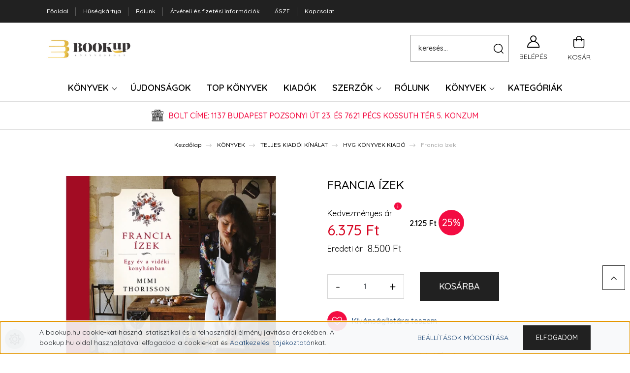

--- FILE ---
content_type: text/html; charset=UTF-8
request_url: https://bookup.hu/francia-izek-2406
body_size: 32944
content:
<!DOCTYPE html>
<html lang="hu" dir="ltr">
<head>
    <title>Francia ízek Mimi Thorisson HVG Gasztronómia </title>
    <meta charset="utf-8">
    <meta name="description" content="Francia ízek Mimi Thorisson HVG">
    <meta name="robots" content="index, follow">
    <link rel="image_src" href="https://bookup.cdn.shoprenter.hu/custom/bookup/image/data/0_Product/HVG/9789635652969.jpg.webp?lastmod=1703096385.1666877633">
    <meta property="og:title" content="Francia ízek" />
    <meta property="og:type" content="product" />
    <meta property="og:url" content="https://bookup.hu/francia-izek-2406" />
    <meta property="og:image" content="https://bookup.cdn.shoprenter.hu/custom/bookup/image/cache/w1910h1000/0_Product/HVG/9789635652969.jpg.webp?lastmod=1703096385.1666877633" />
    <meta property="og:description" content="Francia ízekEgy év a vidéki konyhámban" />
    <link href="https://bookup.cdn.shoprenter.hu/custom/bookup/image/data/bookup/BookUP_logo_negyzetes_300x300.png?lastmod=1666950889.1666877633" rel="icon" />
    <link href="https://bookup.cdn.shoprenter.hu/custom/bookup/image/data/bookup/BookUP_logo_negyzetes_300x300.png?lastmod=1666950889.1666877633" rel="apple-touch-icon" />
    <base href="https://bookup.hu:443" />
    <meta name="p:domain_verify" content="07af1dc46bb18ba0cefcd508a7cc748e"/>
<meta name="google-site-verification" content="google3fca36f34e5b221a"/>
<meta name="google-site-verification" content="cTy2wN9k9Idm_rlx477TKxQBjt-YE-l4JRiF61AAnm0" />
<meta name="google-site-verification" content="FrN2P1kaGIVAuxlllqh2raebhoY-PEZsXxIs5JZ-5wg" />
<meta property="og:image" content="ide jön a kép url">
<meta property="og:image:type" content="image/jpg">
<meta property="og:image:width" content="1024">
<meta property="og:image:height" content="1024">
<meta property="og:description" content=" ">
<meta name="google-site-verification" content="QfkLZiS32YO-Ux53FXPSCQj6gXtl7sDn2So_OWxEJDA" />
<meta name="facebook-domain-verification" content="usomxq7wgxbkntt0872ijvn3duza1l" />

    <meta name="viewport" content="width=device-width, initial-scale=1, maximum-scale=1, user-scalable=0">
            <link href="https://bookup.hu/francia-izek-2406" rel="canonical">
    
            
                <link rel="preconnect" href="https://fonts.googleapis.com">
    <link rel="preconnect" href="https://fonts.gstatic.com" crossorigin>
    <link href="https://fonts.googleapis.com/css2?family=Quicksand:wght@300;400;500;600;700&display=swap" rel="stylesheet">
    <link href="https://cdnjs.cloudflare.com/ajax/libs/fancybox/3.5.7/jquery.fancybox.min.css" rel="stylesheet" />
            <link rel="stylesheet" href="https://bookup.cdn.shoprenter.hu/custom/bookup/catalog/view/theme/paris_global/style/1763468188.1591773721.1666961353.1761001288.css?v=null.1666877633" media="screen">
        <script>
        window.nonProductQuality = 80;
    </script>
    <script src="//ajax.googleapis.com/ajax/libs/jquery/1.10.2/jquery.min.js"></script>
    <script>window.jQuery || document.write('<script src="https://bookup.cdn.shoprenter.hu/catalog/view/javascript/jquery/jquery-1.10.2.min.js?v=1484139539"><\/script>');</script>
    <script src="//cdn.jsdelivr.net/npm/slick-carousel@1.8.1/slick/slick.min.js"></script>

                
        
    

    <!--Header JavaScript codes--><script src="https://bookup.cdn.shoprenter.hu/web/compiled/js/base.js?v=1768402759"></script><script src="https://bookup.cdn.shoprenter.hu/web/compiled/js/countdown.js?v=1768402759"></script><script src="https://bookup.cdn.shoprenter.hu/web/compiled/js/before_starter2_head.js?v=1768402759"></script><script src="https://bookup.cdn.shoprenter.hu/web/compiled/js/before_starter2_productpage.js?v=1768402759"></script><script src="https://bookup.cdn.shoprenter.hu/web/compiled/js/nanobar.js?v=1768402759"></script><!--Header jQuery onLoad scripts--><script>window.countdownFormat='%D:%H:%M:%S';var BASEURL='https://bookup.hu';Currency={"symbol_left":"","symbol_right":" Ft","decimal_place":0,"decimal_point":",","thousand_point":".","currency":"HUF","value":1};var ShopRenter=ShopRenter||{};ShopRenter.product={"id":2406,"sku":"9789635652969","currency":"HUF","unitName":"db","price":6375,"name":"Francia \u00edzek","brand":"HVG","currentVariant":[],"parent":{"id":2406,"sku":"9789635652969","unitName":"db","price":6375,"name":"Francia \u00edzek"}};$(document).ready(function(){});$(window).load(function(){var init_relatedproducts_Scroller=function(){$("#relatedproducts .aurora-scroll-click-mode").each(function(){var max=0;$(this).find($(".list_prouctname")).each(function(){var h=$(this).height();max=h>max?h:max;});$(this).find($(".list_prouctname")).each(function(){$(this).height(max);});});$("#relatedproducts .aurora-scroll-click-mode").auroraScroll({autoMode:"click",frameRate:60,speed:2.5,direction:-1,elementClass:"product-snapshot",pauseAfter:false,horizontal:true,visible:1,arrowsPosition:1},function(){initAurora();});}
init_relatedproducts_Scroller();var init_boughtwith_Scroller=function(){$("#boughtwith .aurora-scroll-click-mode").each(function(){var max=0;$(this).find($(".list_prouctname")).each(function(){var h=$(this).height();max=h>max?h:max;});$(this).find($(".list_prouctname")).each(function(){$(this).height(max);});});$("#boughtwith .aurora-scroll-click-mode").auroraScroll({autoMode:"click",frameRate:60,speed:2.5,direction:-1,elementClass:"product-snapshot",pauseAfter:false,horizontal:true,visible:1,arrowsPosition:1},function(){initAurora();});}
init_boughtwith_Scroller();});</script><script src="https://bookup.cdn.shoprenter.hu/web/compiled/js/vue/manifest.bundle.js?v=1768402756"></script><script>var ShopRenter=ShopRenter||{};ShopRenter.onCartUpdate=function(callable){document.addEventListener('cartChanged',callable)};ShopRenter.onItemAdd=function(callable){document.addEventListener('AddToCart',callable)};ShopRenter.onItemDelete=function(callable){document.addEventListener('deleteCart',callable)};ShopRenter.onSearchResultViewed=function(callable){document.addEventListener('AuroraSearchResultViewed',callable)};ShopRenter.onSubscribedForNewsletter=function(callable){document.addEventListener('AuroraSubscribedForNewsletter',callable)};ShopRenter.onCheckoutInitiated=function(callable){document.addEventListener('AuroraCheckoutInitiated',callable)};ShopRenter.onCheckoutShippingInfoAdded=function(callable){document.addEventListener('AuroraCheckoutShippingInfoAdded',callable)};ShopRenter.onCheckoutPaymentInfoAdded=function(callable){document.addEventListener('AuroraCheckoutPaymentInfoAdded',callable)};ShopRenter.onCheckoutOrderConfirmed=function(callable){document.addEventListener('AuroraCheckoutOrderConfirmed',callable)};ShopRenter.onCheckoutOrderPaid=function(callable){document.addEventListener('AuroraOrderPaid',callable)};ShopRenter.onCheckoutOrderPaidUnsuccessful=function(callable){document.addEventListener('AuroraOrderPaidUnsuccessful',callable)};ShopRenter.onProductPageViewed=function(callable){document.addEventListener('AuroraProductPageViewed',callable)};ShopRenter.onMarketingConsentChanged=function(callable){document.addEventListener('AuroraMarketingConsentChanged',callable)};ShopRenter.onCustomerRegistered=function(callable){document.addEventListener('AuroraCustomerRegistered',callable)};ShopRenter.onCustomerLoggedIn=function(callable){document.addEventListener('AuroraCustomerLoggedIn',callable)};ShopRenter.onCustomerUpdated=function(callable){document.addEventListener('AuroraCustomerUpdated',callable)};ShopRenter.onCartPageViewed=function(callable){document.addEventListener('AuroraCartPageViewed',callable)};ShopRenter.customer={"userId":0,"userClientIP":"3.136.156.59","userGroupId":8,"customerGroupTaxMode":"gross","customerGroupPriceMode":"only_gross","email":"","phoneNumber":"","name":{"firstName":"","lastName":""}};ShopRenter.theme={"name":"paris_global","family":"paris","parent":""};ShopRenter.shop={"name":"bookup","locale":"hu","currency":{"code":"HUF","rate":1},"domain":"bookup.myshoprenter.hu"};ShopRenter.page={"route":"product\/product","queryString":"francia-izek-2406"};ShopRenter.formSubmit=function(form,callback){callback();};let loadedAsyncScriptCount=0;function asyncScriptLoaded(position){loadedAsyncScriptCount++;if(position==='body'){if(document.querySelectorAll('.async-script-tag').length===loadedAsyncScriptCount){if(/complete|interactive|loaded/.test(document.readyState)){document.dispatchEvent(new CustomEvent('asyncScriptsLoaded',{}));}else{document.addEventListener('DOMContentLoaded',()=>{document.dispatchEvent(new CustomEvent('asyncScriptsLoaded',{}));});}}}}</script><script type="text/javascript"async class="async-script-tag"onload="asyncScriptLoaded('header')"src="https://front.optimonk.com/public/110301/shoprenter/preload.js"></script><script type="text/javascript"async class="async-script-tag"onload="asyncScriptLoaded('header')"src="https://retargeting-shoprenter-cs.firebaseapp.com/retargeting.min.js"></script><script type="text/javascript"async class="async-script-tag"onload="asyncScriptLoaded('header')"src="https://rapid-search-static-abffarbufmhgche6.z01.azurefd.net/resultpage.js?shop=21szazadkiado.shoprenter.hu"></script><script type="text/javascript"async class="async-script-tag"onload="asyncScriptLoaded('header')"src="https://utanvet-ellenor.hu/api/v1/shoprenter/utanvet-ellenor.js"></script><script type="text/javascript"async class="async-script-tag"onload="asyncScriptLoaded('header')"src="https://frontend.embedi.hu/shoprenter/64624e71e36f19ad2bc51b74/platform.js"></script><script type="text/javascript"src="https://bookup.cdn.shoprenter.hu/web/compiled/js/vue/customerEventDispatcher.bundle.js?v=1768402756"></script><!--Custom header scripts--><script>$().ready(function(){if($('body').hasClass('custom-sales-page')){$('#footer').remove();}});</script><script type="text/javascript"
src="https://onsite.optimonk.com/script.js?account=110301"
async></script>                
            
            <script>window.dataLayer=window.dataLayer||[];function gtag(){dataLayer.push(arguments)};var ShopRenter=ShopRenter||{};ShopRenter.config=ShopRenter.config||{};ShopRenter.config.googleConsentModeDefaultValue="denied";</script>                        <script type="text/javascript" src="https://bookup.cdn.shoprenter.hu/web/compiled/js/vue/googleConsentMode.bundle.js?v=1768402756"></script>

            <!-- Meta Pixel Code -->
<script>
!function(f,b,e,v,n,t,s)
{if(f.fbq)return;n=f.fbq=function(){n.callMethod?
n.callMethod.apply(n,arguments):n.queue.push(arguments)};
if(!f._fbq)f._fbq=n;n.push=n;n.loaded=!0;n.version='2.0';
n.queue=[];t=b.createElement(e);t.async=!0;
t.src=v;s=b.getElementsByTagName(e)[0];
s.parentNode.insertBefore(t,s)}(window, document,'script',
'https://connect.facebook.net/en_US/fbevents.js');
fbq('consent', 'revoke');
fbq('init', '1216866916041990');
fbq('track', 'PageView');
document.addEventListener('AuroraProductPageViewed', function(auroraEvent) {
                    fbq('track', 'ViewContent', {
                        content_type: 'product',
                        content_ids: [auroraEvent.detail.product.id.toString()],
                        value: parseFloat(auroraEvent.detail.product.grossUnitPrice),
                        currency: auroraEvent.detail.product.currency
                    }, {
                        eventID: auroraEvent.detail.event.id
                    });
                });
document.addEventListener('AuroraAddedToCart', function(auroraEvent) {
    var fbpId = [];
    var fbpValue = 0;
    var fbpCurrency = '';

    auroraEvent.detail.products.forEach(function(item) {
        fbpValue += parseFloat(item.grossUnitPrice) * item.quantity;
        fbpId.push(item.id);
        fbpCurrency = item.currency;
    });


    fbq('track', 'AddToCart', {
        content_ids: fbpId,
        content_type: 'product',
        value: fbpValue,
        currency: fbpCurrency
    }, {
        eventID: auroraEvent.detail.event.id
    });
})
window.addEventListener('AuroraMarketingCookie.Changed', function(event) {
            let consentStatus = event.detail.isAccepted ? 'grant' : 'revoke';
            if (typeof fbq === 'function') {
                fbq('consent', consentStatus);
            }
        });
</script>
<noscript><img height="1" width="1" style="display:none"
src="https://www.facebook.com/tr?id=1216866916041990&ev=PageView&noscript=1"
/></noscript>
<!-- End Meta Pixel Code -->
            <!-- Google Tag Manager -->
<script>(function(w,d,s,l,i){w[l]=w[l]||[];w[l].push({'gtm.start':
new Date().getTime(),event:'gtm.js'});var f=d.getElementsByTagName(s)[0],
j=d.createElement(s),dl=l!='dataLayer'?'&l='+l:'';j.async=true;j.src=
'https://www.googletagmanager.com/gtm.js?id='+i+dl;f.parentNode.insertBefore(j,f);
})(window,document,'script','dataLayer','GTM-MRSMSGP');</script>
<!-- End Google Tag Manager -->
            <!-- Global site tag (gtag.js) - Google Ads: 949564540 -->
<script async src="https://www.googletagmanager.com/gtag/js?id=AW-949564540"></script>
<script>
  window.dataLayer = window.dataLayer || [];
  function gtag(){dataLayer.push(arguments);}
  gtag('js', new Date());

  gtag('config', 'AW-949564540');
</script>
            
                <!--Global site tag(gtag.js)--><script async src="https://www.googletagmanager.com/gtag/js?id=G-9XC445EJ7N"></script><script>window.dataLayer=window.dataLayer||[];function gtag(){dataLayer.push(arguments);}
gtag('js',new Date());gtag('config','G-9XC445EJ7N');</script>                                <script type="text/javascript" src="https://bookup.cdn.shoprenter.hu/web/compiled/js/vue/GA4EventSender.bundle.js?v=1768402756"></script>

    
    
</head>
<body id="body" class="page-body product-page-body paris_global-body desktop-device-body" role="document">
<script>var bodyComputedStyle=window.getComputedStyle(document.body);ShopRenter.theme.breakpoints={'xs':parseInt(bodyComputedStyle.getPropertyValue('--breakpoint-xs')),'sm':parseInt(bodyComputedStyle.getPropertyValue('--breakpoint-sm')),'md':parseInt(bodyComputedStyle.getPropertyValue('--breakpoint-md')),'lg':parseInt(bodyComputedStyle.getPropertyValue('--breakpoint-lg')),'xl':parseInt(bodyComputedStyle.getPropertyValue('--breakpoint-xl'))}</script><!--Google Tag Manager(noscript)--><noscript><iframe src="https://www.googletagmanager.com/ns.html?id=GTM-MRSMSGP"
height="0"width="0"style="display:none;visibility:hidden"></iframe></noscript><!--End Google Tag Manager(noscript)-->
                    

<!-- cached -->    <div class="nanobar-cookie-cog d-flex-center rounded-circle js-hidden-nanobar-button">
        <svg xmlns="https://www.w3.org/2000/svg" width="24" height="24" viewBox="0 0 512 512">
    <path fill="currentColor" d="M512 289.7v-67.5l-68.2-18.1c-4.3-15.4-10.4-30.2-18.4-44.2l34.9-60.6 -47.6-47.6 -60.6 34.9c-14-8-28.8-14.1-44.2-18.4L289.7 0h-67.5l-18.1 68.2c-15.4 4.3-30.2 10.4-44.2 18.4L99.4 51.7 51.7 99.4l34.9 60.6c-8 14-14.1 28.8-18.4 44.2L0 222.3v67.5l68.2 18.1c4.3 15.4 10.4 30.2 18.4 44.2l-34.9 60.6 47.6 47.6 60.6-34.9c14 8 28.8 14.1 44.2 18.4l18.1 68.2h67.5l18.1-68.2c15.4-4.3 30.2-10.4 44.2-18.4l60.6 34.9 47.6-47.6 -34.9-60.6c8-14 14.1-28.8 18.4-44.2L512 289.7zM410.1 275.5l-2.5 12.1c-3.9 18.9-11.4 36.8-22.1 53.2l-6.8 10.3 31.6 55 -4.3 4.3 -55-31.6 -10.3 6.8c-16.4 10.8-34.3 18.2-53.2 22.1l-12.1 2.5L259 472h-6l-16.5-61.9 -12.1-2.5c-18.9-3.9-36.8-11.4-53.2-22.1l-10.3-6.8 -55 31.6 -4.3-4.3 31.6-55 -6.8-10.3c-10.8-16.4-18.2-34.3-22.1-53.2l-2.5-12.1L40 259v-6l61.9-16.5 2.5-12.1c3.9-18.9 11.4-36.8 22.1-53.2l6.8-10.3 -31.6-55 4.3-4.3 55 31.6 10.3-6.8c16.4-10.8 34.3-18.2 53.2-22.1l12.1-2.5L253 40h6l16.5 61.9 12.1 2.5c18.9 3.9 36.8 11.4 53.2 22.1l10.3 6.8 55-31.6 4.3 4.3 -31.6 55 6.8 10.3c10.8 16.4 18.2 34.3 22.1 53.2l2.5 12.1L472 253v6L410.1 275.5z"/>
    <path fill="currentColor" d="M256 140c-64 0-116 52-116 116s52 116 116 116 116-52 116-116S320 140 256 140zM256 332c-41.9 0-76-34.1-76-76s34.1-76 76-76 76 34.1 76 76S297.9 332 256 332z"/>
</svg>
    </div>
<div class="Fixed nanobar js-nanobar-first-login">
    <div class="container nanobar-container">
        <div class="row flex-column flex-sm-row ">
            <div class="col-12 col-lg-6 col-xl-7 nanobar-text-cookies align-self-center text-sm-left">
                A bookup.hu cookie-kat használ statisztikai és a felhasználói élmény javítása érdekében. A bookup.hu oldal használatával elfogadod a cookie-kat és <a href="/adatvedelmi_nyilatkozat_3" target="_blank">Adatkezelési tájékoztató</a>nkat. 
            </div>
            <div class="col-12 col-lg-6 col-xl-5 nanobar-buttons mt-2 m-lg-0 text-center text-lg-right">
                <a href="" class="btn btn-link nanobar-settings-button js-nanobar-settings-button">
                    Beállítások módosítása
                </a>
                <a href="" class="btn btn-primary nanobar-btn js-nanobar-close-cookies" data-button-save-text="Beállítások mentése">
                    Elfogadom
                </a>
            </div>
        </div>
        <div class="nanobar-cookies js-nanobar-cookies flex-column flex-sm-row text-left pt-3 mt-3" style="display: none;">
            <div class="form-check pt-2 pb-2 pr-2 mb-0">
                <input class="form-check-input" type="checkbox" name="required_cookies" disabled checked />
                <label class="form-check-label">
                    Szükséges cookie-k
                    <div class="cookies-help-text text-muted">
                        Ezek a cookie-k segítenek abban, hogy a webáruház használható és működőképes legyen.
                    </div>
                </label>
            </div>
            <div class="form-check pt-2 pb-2 pr-2 mb-0">
                <input class="form-check-input js-nanobar-marketing-cookies" type="checkbox" name="marketing_cookies"
                         checked />
                <label class="form-check-label">
                    Marketing cookie-k
                    <div class="cookies-help-text text-muted">
                        Ezeket a cookie-k segítenek abban, hogy az Ön érdeklődési körének megfelelő reklámokat és termékeket jelenítsük meg a webáruházban.
                    </div>
                </label>
            </div>
        </div>
    </div>
</div>

<script>
    (function ($) {
        $(document).ready(function () {
            new AuroraNanobar.FirstLogNanobarCheckbox(jQuery('.js-nanobar-first-login'), 'bottom');
        });
    })(jQuery);
</script>
<!-- /cached -->

                <!-- page-wrap -->

                <div class="page-wrap sr-search--enabled">
                                                <div id="section-header" class="section-wrapper ">
    
    

<header class="sticky-header">
                <nav class="navbar header-navbar flex-column">
                <div class="header-navbar-top d-flex justify-content-between w-100">
					<div class="container">
						<!-- cached -->
    <ul class="nav headermenu-list">
                    <li class="nav-item">
                <a class="nav-link" href="https://bookup.hu"
                    target="_self"
                                        title="Főoldal"
                >
                    Főoldal
                </a>
                            </li>
                    <li class="nav-item">
                <a class="nav-link" href="https://bookup.hu/husegkartya"
                    target="_self"
                                        title="Hűségkártya"
                >
                    Hűségkártya
                </a>
                            </li>
                    <li class="nav-item">
                <a class="nav-link" href="https://bookup.hu/rolunk"
                    target="_self"
                                        title="Rólunk"
                >
                    Rólunk
                </a>
                            </li>
                    <li class="nav-item">
                <a class="nav-link" href="https://bookup.hu/szallitasi-informaciok-36"
                    target="_self"
                                        title="Átvételi és fizetési információk"
                >
                    Átvételi és fizetési információk
                </a>
                            </li>
                    <li class="nav-item">
                <a class="nav-link" href="https://bookup.hu/vasarlasi_feltetelek_5"
                    target="_self"
                                        title="ÁSZF"
                >
                    ÁSZF
                </a>
                            </li>
                    <li class="nav-item">
                <a class="nav-link" href="https://bookup.hu/index.php?route=information/contact"
                    target="_self"
                                        title="Kapcsolat"
                >
                    Kapcsolat
                </a>
                            </li>
            </ul>
    <!-- /cached -->
					</div>
                </div>
				<div class="header-navbar-middle d-flex justify-content-between w-100">
                    <div class="container">
						<div class="header-navbar-top-left d-flex align-items-center justify-content-start">
							<div id="js-mobile-navbar" class="mobile-navbar">
								<button id="js-hamburger-icon" class="btn btn-primary p-0">
									<div class="hamburger-icon position-relative">
										<div class="hamburger-icon-line position-absolute line-1"></div>
										<div class="hamburger-icon-line position-absolute line-2"></div>
										<div class="hamburger-icon-line position-absolute line-3"></div>
									</div>
								</button>
							</div>
							<!-- cached -->
    <a class="navbar-brand" href="/"><img style="border: 0; max-width: 300px;" src="https://bookup.cdn.shoprenter.hu/custom/bookup/image/cache/w300h100m00/bookup/BookUP_fekvo_logo.png?v=1666865334" title="BookUp Könyvesbolt  " alt="BookUp Könyvesbolt  " /></a>
<!-- /cached -->
						</div>
						<div class="header-navbar-top-right-search d-flex align-items-center justify-content-end">
							<div class="dropdown search-module d-flex header-navbar-top-right-item">
								<div class="input-group">
									<input class="form-control form-control-lg disableAutocomplete" type="text" placeholder="keresés..." value=""
										   id="filter_keyword" 
										   onclick="this.value=(this.value==this.defaultValue)?'':this.value;"/>
									<div class="input-group-append">
										<button class="btn" type="button" onclick="moduleSearch();">
											<svg width="20" height="20" viewBox="0 0 20 20" fill="currentColor" xmlns="https://www.w3.org/2000/svg">
    <path d="M9.10855 18.2134C11.3088 18.2134 13.3297 17.4263 14.9076 16.123L18.5686 19.784C18.7113 19.9268 18.898 20 19.0848 20C19.2715 20 19.4582 19.9268 19.601 19.784C19.8865 19.4984 19.8865 19.0335 19.601 18.7479L15.9546 15.1016C17.3604 13.4981 18.2134 11.4003 18.2134 9.10855C18.2134 4.08567 14.1278 0 9.10489 0C4.08201 0 0 4.08201 0 9.10489C0 14.1278 4.08567 18.2134 9.10855 18.2134ZM9.10855 1.46074C13.3224 1.46074 16.7527 4.88742 16.7527 9.10489C16.7527 13.3223 13.3224 16.749 9.10855 16.749C4.89475 16.749 1.4644 13.3187 1.4644 9.10489C1.4644 4.89109 4.89475 1.46074 9.10855 1.46074Z" />
</svg>

										</button>
									</div>
								</div>

								<input type="hidden" id="filter_description" value="0"/>
								<input type="hidden" id="search_shopname" value="bookup"/>
								<div id="results" class="dropdown-menu search-results"></div>
							</div>

							
						</div>
						<div class="header-navbar-top-right d-flex align-items-center justify-content-end">
															<div class="header-navbar-top-right-item header-navbar-top-right-login">
									<!-- cached -->
    <ul class="nav login-list">
                    <li class="nav-item">
                <a class="nav-link btn" href="index.php?route=account/login" title="Belépés">
                    <span>
                        <svg width="21" height="20" viewBox="0 0 21 20" fill="currentColor" xmlns="https://www.w3.org/2000/svg">
    <path d="M0.747791 20H19.802C20.0039 20 20.1945 19.9178 20.3366 19.7757C20.4786 19.6336 20.5534 19.4393 20.5497 19.2374C20.4599 14.6878 17.3534 10.8299 13.1777 9.58505C14.5833 8.64673 15.5104 7.04673 15.5104 5.23364C15.5104 2.34766 13.1627 0 10.2768 0C7.39078 0 5.04312 2.34766 5.04312 5.23364C5.04312 7.04673 5.97022 8.64673 7.37209 9.58505C3.19639 10.8336 0.0898473 14.6878 0.000127707 19.2374C-0.00361061 19.4393 0.0748939 19.6336 0.213212 19.7757C0.351529 19.9178 0.54966 20 0.747791 20ZM6.53845 5.23364C6.53845 3.17383 8.21695 1.49533 10.2768 1.49533C12.3366 1.49533 14.0151 3.17383 14.0151 5.23364C14.0151 7.29346 12.3366 8.97196 10.2768 8.97196C8.21695 8.97196 6.53845 7.29346 6.53845 5.23364ZM10.2768 10.6542C14.7702 10.6542 18.5384 14.1121 19.0095 18.5047H1.54405C2.01508 14.1121 5.78331 10.6542 10.2768 10.6542Z"/>
</svg>

                    </span>
					Belépés
                </a>
            </li>
            </ul>
<!-- /cached -->
								</div>
														<div class="header-navbar-top-right-item">
								
							</div>
							<div id="js-cart" class="header-navbar-top-right-item">
								<hx:include src="/_fragment?_path=_format%3Dhtml%26_locale%3Den%26_controller%3Dmodule%252Fcart&amp;_hash=oNlUADcCuzNpeFWn07fzonP0EO6bqXiW7JIR%2FkYrXVI%3D"></hx:include>
							</div>
						</div>
					</div>
				</div>
                <div class="header-navbar-bottom">
                    


                    
            <div id="module_category_wrapper" class="module-category-wrapper">
    
    <div id="category" class="module content-module header-position hide-top category-module" >
                    <div class="module-body">
                        <div id="category-nav">
            


<ul class="nav nav-pills category category-menu sf-menu sf-horizontal cached">
    <li id="cat_53" class="nav-item item category-list module-list parent even dropDownParent align-1">
    <a href="https://bookup.hu/konyvek-53" class="nav-link">
        KÖNYVEK
    </a>
    <div class="children js-subtree-dropdown subtree-dropdown">
        <div style="width: 1140px; height: 480px" class="subtree-dropdown-inner p-3">
            <div class="dropdown-21 background-szep" id="dropdown-books">
	<div class="pic-szep pic-bg"> 
	</div>
	<div class="pic-krimi pic-bg"> 
	</div>
	<div class="pic-romantikus pic-bg"> 
	</div>
	<div class="pic-eletmod pic-bg"> 
	</div>
	<div class="pic-riport pic-bg"> 
	</div>
	<div class="pic-kieg pic-bg"> 
	</div>
	<div class="pic-listak pic-bg"> 
	</div>
	<div class="pic-kiadok pic-bg"> 
	</div>
	<div class="pic-katalogus pic-bg"> 
	</div>
	<div class="dropdown-content">
		<div class="col">
			<div class="subcat" onmouseover="changeToSzep()">
				<h3><a href="/szepirodalom-79">IRODALOM</a></h3>
				<a href="/szepirodalom-79">Regények</a> <a href="/dijnyertes-regenyek">Díjnyertes regények</a> <a href="/eletmusorozatok">Életműsorozatok</a> <a href="/szepirodalom-79">Összes cím</a>
			</div>

			<div class="subcat" onmouseover="changeToKrimi()">
				<h3><a href="/krimi-82">KRIMI, THRILLER</a></h3>
				<a href="/krimi">Krimi</a> <a href="/pszichologiai-thriller">Pszichológiai thriller</a> <a href="/politikai-thrillerek">Politikai thriller</a> <a href="/krimi-82">Összes cím</a>
			</div>

			<div class="subcat" onmouseover="changeToRomantikus()">
				<h3><a href="/noi-regenyek-83">ROMANTIKUS</a></h3>
				<a href="/tortenelmi-regenyek">Történelmi romantikus</a> <a href="/romantikus-utazas">Romantikus utazás</a> <a href="/booktok-konyvek">#BookTok Könyvek</a> <a href="/noi-regenyek-83">Összes cím</a>
			</div>
		</div>

		<div class="col">
			<div class="subcat" onmouseover="changeToEletmod()">
				<h3><a href="/eletmod-lelek-pszichologia-84">ÖNFEJLESZTÉS, ÉLETMÓD</a></h3>
				<a href="/szakacskonyvek-eletmod">Életmód </a> <a href="eletmod-lelek-pszichologia-84">Pszichológia, önfejlesztés</a> <a href="53/menedzsment-vezetoi-konyvek"> Menedzsment, vezetői könyvek</a> <a href="/gasztronomia"> Szakácskönyvek</a> <a href="/eletmod-lelek-pszichologia-84">Összes cím</a>
			</div>

			<div class="subcat" onmouseover="changeToRiport()">
				<h3><a href="/riport-tenyfeltaras-80">RIPORT, TÉNYFELTÁRÁS</a></h3>
				<a href="/eletrajz-karrier">Életrajz, karrier</a><a href="/tenyfeltaras-es-ismeretterjesztes">Tényfeltárás, ismeretterjesztés</a><a href="/riport-tenyfeltaras-80">Összes cím</a>
			</div>

			<div class="subcat" onmouseover="changeToKieg()">
				<h3><a href="/gyermek-es-ifjusagi-konyvek">GYERMEK ÉS IFJÚSÁGI</a></h3>
				<a href="/mesek">Mesék</a> <a href="/ifjusagi-regenyek-bookup">Ifjúsági regények</a> <a href="/ifjusagi-ismeretterjeszto">Ismeretterjesztő</a> <a href="/harry-potter">Harry Potter</a><a href="/gyermek-es-ifjusagi-konyvek">Összes cím</a>
			</div>
		</div>

		<div class="col">
			<div class="subcat" onmouseover="changeToListak()">
				<h3>LISTÁK</h3>
				<a href="/friss-ujdonsagok">Újdonságok</a> <a href="/top-konyvek">TOP Könyvek</a>
			</div>

			<div class="subcat" onmouseover="changeToKiadok()">
				<h3>KIADÓK</h3>
				<a href="/21-szazad-kiado-teljes-portfolio">21. Század Kiadó</a> <a href="/next21-kiado">Next21 Kiadó</a> <a href="/animus-kiado">Animus Könyvek</a> <a href="/central-kiado">Central Könyvek</a> <a href="/lampion-konyvek">Lampion Könyvek</a> <a href="/hvg-konyvek-kiado">HVG Könyvek</a> <a href="/hvg-konyvek-junior">HVG Könyvek Junior</a> <a href="/osszes-konyv-teljes-portfolio">Összes cím</a>
			</div>

			<div class="subcat" onmouseover="changeToKatalogus()">
				<h3><a href="/konyvek-53">KATALÓGUS</a></h3>
				<a href="/konyvek-53">Katalógus tematikus bontásban</a> <a href="/osszes-konyv-teljes-portfolio">Összes cím</a>
			</div>
		</div>
	</div>
</div>
<style type="text/css">.pic-bg {
    width: 480px;
    height: 480px;
    position: absolute;
    top: 0;
    right: 0;
    z-index: 0;
    opacity: 0;
    transition: opacity 0.5s ease-in-out;
}



.pic-szep {
    background: url('/custom/bookup/image/data/src_2022/lany.png'), #F5F5F5;
}
.pic-krimi{
    background: url('/custom/bookup/image/data/src_2022/krimi-uj.png'), #F5F5F5;
}
.pic-romantikus {
    background: url('/custom/bookup/image/data/src_2022/romantikus1f.png'), #F5F5F5;
}
.pic-eletmod {
    background: url('/custom/bookup/image/data/src_2022/gasztronomia-f.png'), #F5F5F5;
}
.pic-riport {
    background: url('/custom/bookup/image/data/src_2022/teny1f.png'), #F5F5F5;
}
.pic-kieg {
    background: url('/custom/bookup/image/data/src_2022/apa1f.png'), #F5F5F5;
}
.pic-listak {
    background: url('/custom/bookup/image/data/src_2022/listak1f.png'), #F5F5F5;
}
.pic-kiadok {
    background: url('/custom/bookup/image/data/src_2022/kiadok-uj.png'), #F5F5F5;
}
.pic-katalogus {
    background: url('/custom/bookup/image/data/src_2022/katalogus-uj.png'), #F5F5F5;
}



.background-szep .pic-szep {
  opacity: 1;
    background: url('/custom/bookup/image/data/src_2022/lany.png'), #F5F5F5;
}
.background-krimi .pic-krimi{
  opacity: 1;
    background: url('/custom/bookup/image/data/src_2022/krimi-uj.png'), #F5F5F5;
}
.background-romantikus .pic-romantikus {
  opacity: 1;
    background: url('/custom/bookup/image/data/src_2022/romantikus1f.png'), #F5F5F5;
}
.background-eletmod .pic-eletmod {
  opacity: 1;
    background: url('/custom/bookup/image/data/src_2022/gasztronomia-f.png'), #F5F5F5;
}
.background-riport .pic-riport {
  opacity: 1;
  background: url('/custom/bookup/image/data/src_2022/teny1f.png'), #F5F5F5;
}
.background-kieg .pic-kieg {
  opacity: 1;
  background: url('/custom/bookup/image/data/src_2022/apa1f.png'), #F5F5F5;
}
.background-listak .pic-listak {
  opacity: 1;
  background: url('/custom/bookup/image/data/src_2022/listak1f.png'), #F5F5F5;
}
.background-kiadok .pic-kiadok {
  opacity: 1;
  background: url('/custom/bookup/image/data/src_2022/kiadok-uj.png'), #F5F5F5;
}
.background-katalogus .pic-katalogus {
  opacity: 1;
  background: url('/custom/bookup/image/data/src_2022/katalogus-uj.png'), #F5F5F5;
}

.background-szep .pic-krimi,
.background-szep .pic-eletmod,
.background-szep .pic-romantikus,
.background-szep .pic-riport,
.background-szep .pic-kieg,
.background-szep .pic-listak,
.background-szep .pic-kiadok,
.background-szep .pic-katalogus,
.background-krimi .pic-szep,
.background-krimi .pic-eletmod,
.background-krimi .pic-romantikus,
.background-krimi .pic-riport,
.background-krimi .pic-kieg,
.background-krimi .pic-listak,
.background-krimi .pic-kiadok,
.background-krimi .pic-katalogus,
.background-romantikus .pic-szep,
.background-romantikus .pic-eletmod,
.background-romantikus .pic-krimi,
.background-romantikus .pic-riport,
.background-romantikus .pic-kieg,
.background-romantikus .pic-listak,
.background-romantikus .pic-kiadok,
.background-romantikus .pic-katalogus,
.background-eletmod .pic-szep,
.background-eletmod .pic-krimi,
.background-eletmod .pic-romantikus,
.background-eletmod .pic-riport,
.background-eletmod .pic-kieg,
.background-eletmod .pic-listak,
.background-eletmod .pic-kiadok,
.background-eletmod .pic-katalogus,
.background-riport .pic-szep,
.background-riport .pic-krimi,
.background-riport .pic-romantikus,
.background-riport .pic-eletmod,
.background-riport .pic-kieg,
.background-riport .pic-listak,
.background-riport .pic-kiadok,
.background-riport .pic-katalogus,
.background-kieg .pic-szep,
.background-kieg .pic-krimi,
.background-kieg .pic-romantikus,
.background-kieg .pic-eletmod,
.background-kieg .pic-riport,
.background-kieg .pic-listak,
.background-kieg .pic-kiadok,
.background-kieg .pic-katalogus,
.background-listak .pic-szep,
.background-listak .pic-krimi,
.background-listak .pic-romantikus,
.background-listak .pic-eletmod,
.background-listak .pic-riport,
.background-listak .pic-kieg,
.background-listak .pic-kiadok,
.background-listak .pic-katalogus,
.background-kiadok .pic-szep,
.background-kiadok .pic-krimi,
.background-kiadok .pic-romantikus,
.background-kiadok .pic-eletmod,
.background-kiadok .pic-riport,
.background-kiadok .pic-kieg,
.background-kiadok .pic-listak,
.background-kiadok .pic-katalogus,
.background-katalogus .pic-szep,
.background-katalogus .pic-krimi,
.background-katalogus.pic-romantikus,
.background-katalogus .pic-eletmod,
.background-katalogus .pic-riport,
.background-katalogus .pic-kieg,
.background-katalogus .pic-listak,
.background-katalogus .pic-kiadok, {
    opacity: 0;
}
</style>
<script>
  const ring = document.getElementById("dropdown-books");
  const changeToSzep = () =>{
    ring.classList.remove("background-szep");
    ring.classList.remove("background-krimi");
    ring.classList.remove("background-romantikus");
    ring.classList.remove("background-eletmod");
    ring.classList.remove("background-riport");
    ring.classList.remove("background-kieg");
    ring.classList.remove("background-listak");
    ring.classList.remove("background-kiadok");
    ring.classList.remove("background-katalogus")
    ring.classList.add("background-szep");
  }
  const changeToKrimi = () =>{
    ring.classList.remove("background-szep");
    ring.classList.remove("background-krimi");
    ring.classList.remove("background-romantikus");
    ring.classList.remove("background-eletmod");
    ring.classList.remove("background-riport");
    ring.classList.remove("background-kieg");
    ring.classList.remove("background-listak");
    ring.classList.remove("background-kiadok");
    ring.classList.remove("background-katalogus")
    ring.classList.add("background-krimi");
  }
    const changeToRomantikus = () =>{
    ring.classList.remove("background-szep");
    ring.classList.remove("background-krimi");
    ring.classList.remove("background-romantikus");
    ring.classList.remove("background-eletmod");
    ring.classList.remove("background-riport");
    ring.classList.remove("background-kieg");
    ring.classList.remove("background-listak");
    ring.classList.remove("background-kiadok")
    ring.classList.remove("background-katalogus")
    ring.classList.add("background-romantikus");
  }
  const changeToEletmod = () =>{
        ring.classList.remove("background-szep");
    ring.classList.remove("background-krimi");
    ring.classList.remove("background-romantikus");
    ring.classList.remove("background-eletmod");
    ring.classList.remove("background-riport");
    ring.classList.remove("background-kieg");
    ring.classList.remove("background-listak");
    ring.classList.remove("background-kiadok")
    ring.classList.remove("background-katalogus")
    ring.classList.add("background-eletmod");
  }
    const changeToRiport = () =>{
        ring.classList.remove("background-szep");
    ring.classList.remove("background-krimi");
    ring.classList.remove("background-romantikus");
    ring.classList.remove("background-eletmod");
    ring.classList.remove("background-riport");
    ring.classList.remove("background-kieg");
    ring.classList.remove("background-listak");
    ring.classList.remove("background-kiadok")
    ring.classList.remove("background-katalogus")
    ring.classList.add("background-riport");
  }
  const changeToKieg = () =>{
        ring.classList.remove("background-szep");
    ring.classList.remove("background-krimi");
    ring.classList.remove("background-romantikus");
    ring.classList.remove("background-eletmod");
    ring.classList.remove("background-riport");
    ring.classList.remove("background-kieg");
    ring.classList.remove("background-listak");
    ring.classList.remove("background-kiadok")
    ring.classList.remove("background-katalogus")
    ring.classList.add("background-kieg");
  }
  const changeToListak = () =>{
       ring.classList.remove("background-szep");
    ring.classList.remove("background-krimi");
    ring.classList.remove("background-romantikus");
    ring.classList.remove("background-eletmod");
    ring.classList.remove("background-riport");
    ring.classList.remove("background-kieg");
    ring.classList.remove("background-listak");
    ring.classList.remove("background-kiadok")
    ring.classList.remove("background-katalogus")
    ring.classList.add("background-listak");
  }
   const changeToKiadok = () =>{
        ring.classList.remove("background-szep");
    ring.classList.remove("background-krimi");
    ring.classList.remove("background-romantikus");
    ring.classList.remove("background-eletmod");
    ring.classList.remove("background-riport");
    ring.classList.remove("background-kieg");
    ring.classList.remove("background-listak");
    ring.classList.remove("background-kiadok")
    ring.classList.remove("background-katalogus")
    ring.classList.add("background-kiadok");
  }
    const changeToKatalogus = () =>{
        ring.classList.remove("background-szep");
    ring.classList.remove("background-krimi");
    ring.classList.remove("background-romantikus");
    ring.classList.remove("background-eletmod");
    ring.classList.remove("background-riport");
    ring.classList.remove("background-kieg");
    ring.classList.remove("background-listak");
    ring.classList.remove("background-kiadok")
    ring.classList.remove("background-katalogus")
    ring.classList.add("background-katalogus");
  }
</script>
        </div>
    </div>
</li><li id="cat_272" class="nav-item item category-list module-list odd">
    <a href="https://bookup.hu/ujdonsagok-fomenu" class="nav-link">
        ÚJDONSÁGOK
    </a>
    </li><li id="cat_244" class="nav-item item category-list module-list even">
    <a href="https://bookup.hu/top-konyvek-2019" class="nav-link">
        TOP Könyvek
    </a>
    </li><li id="cat_847" class="nav-item item category-list module-list odd">
    <a href="https://bookup.hu/kiadok-fo" class="nav-link">
        Kiadók
    </a>
    </li><li id="cat_1561" class="nav-item item category-list module-list parent even">
    <a href="https://bookup.hu/szerzok-1561" class="nav-link">
        SZERZŐK
    </a>
            <ul class="nav flex-column children"><li id="cat_1699" class="nav-item item category-list module-list even">
    <a href="https://bookup.hu/szerzok-1561/bridget-collins-1699" class="nav-link">
        BRIDGET COLLINS
    </a>
    </li><li id="cat_1779" class="nav-item item category-list module-list odd">
    <a href="https://bookup.hu/szerzok-1561/chloe-gong-1779" class="nav-link">
        CHLOE GONG
    </a>
    </li><li id="cat_1857" class="nav-item item category-list module-list even">
    <a href="https://bookup.hu/szerzok-1561/christina-lauren-1857" class="nav-link">
        CHRISTINA LAUREN
    </a>
    </li><li id="cat_1705" class="nav-item item category-list module-list odd">
    <a href="https://bookup.hu/szerzok-1561/claire-keegan-1705" class="nav-link">
        CLAIRE KEEGAN
    </a>
    </li><li id="cat_1633" class="nav-item item category-list module-list even">
    <a href="https://bookup.hu/szerzok-1561/feller-adrienne-1633" class="nav-link">
        FELLER ADRIENNE
    </a>
    </li><li id="cat_1869" class="nav-item item category-list module-list odd">
    <a href="https://bookup.hu/szerzok-1561/jakupcsek-gabriella-1869" class="nav-link">
        JAKUPCSEK GABRIELLA
    </a>
    </li><li id="cat_1597" class="nav-item item category-list module-list even">
    <a href="https://bookup.hu/szerzok-1561/james-norbury-1597" class="nav-link">
        James Norbury
    </a>
    </li><li id="cat_1642" class="nav-item item category-list module-list odd">
    <a href="https://bookup.hu/szerzok-1561/magyar-szerzok-1642" class="nav-link">
        MAGYAR SZERZŐK
    </a>
    </li><li id="cat_1660" class="nav-item item category-list module-list even">
    <a href="https://bookup.hu/szerzok-1561/matthew-mcconaughey-1660" class="nav-link">
        MATTHEW MCCONAUGHEY
    </a>
    </li><li id="cat_1603" class="nav-item item category-list module-list odd">
    <a href="https://bookup.hu/szerzok-1561/mautner-zsofi-1603" class="nav-link">
        MAUTNER ZSÓFI
    </a>
    </li><li id="cat_1627" class="nav-item item category-list module-list even">
    <a href="https://bookup.hu/szerzok-1561/moldovan-andras-1627" class="nav-link">
        MOLDOVÁN ANDRÁS
    </a>
    </li><li id="cat_1791" class="nav-item item category-list module-list odd">
    <a href="https://bookup.hu/szerzok-1561/nisha-j-tuli-1791" class="nav-link">
        NISHA J. TULI
    </a>
    </li><li id="cat_1564" class="nav-item item category-list module-list even">
    <a href="https://bookup.hu/szerzok-1561/paisley-hope-1564" class="nav-link">
        Paisley Hope
    </a>
    </li><li id="cat_1651" class="nav-item item category-list module-list odd">
    <a href="https://bookup.hu/szerzok-1561/samantha-shannon-1651" class="nav-link">
        SAMANTHA SHANNON
    </a>
    </li><li id="cat_1892" class="nav-item item category-list module-list even">
    <a href="https://bookup.hu/szerzok-1561/sarah-adams-1892" class="nav-link">
        SARAH ADAMS
    </a>
    </li><li id="cat_1824" class="nav-item item category-list module-list odd">
    <a href="https://bookup.hu/szerzok-1561/szatmari-fozelekes-ferenc-1824" class="nav-link">
        SZATMÁRI „FŐZELÉKES” FERENC
    </a>
    </li></ul>
    </li><li id="cat_94" class="nav-item item category-list module-list odd">
    <a href="https://bookup.hu/kapcsolat-94" class="nav-link">
        RÓLUNK
    </a>
    </li><li id="cat_890" class="nav-item item category-list module-list parent even">
    <a href="https://bookup.hu/konyvek-890" class="nav-link">
        KÖNYVEK
    </a>
            <ul class="nav flex-column children"><li id="cat_1510" class="nav-item item category-list module-list even">
    <a href="https://bookup.hu/konyvek-890/booktok-romkom-chick-lit-1510" class="nav-link">
        #Booktok, romkom, chick lit
    </a>
    </li><li id="cat_1886" class="nav-item item category-list module-list odd">
    <a href="https://bookup.hu/konyvek-890/-sale--1886" class="nav-link">
        *** SALE ***
    </a>
    </li><li id="cat_1788" class="nav-item item category-list module-list even">
    <a href="https://bookup.hu/konyvek-890/ajandekunk-neked-1788" class="nav-link">
        Ajándékunk Neked!
    </a>
    </li><li id="cat_1758" class="nav-item item category-list module-list parent odd">
    <a href="https://bookup.hu/konyvek-890/angol-1758" class="nav-link">
        ANGOL
    </a>
            <ul class="nav flex-column children"><li id="cat_1845" class="nav-item item category-list module-list even">
    <a href="https://bookup.hu/konyvek-890/angol-1758/diszkiadasok-gyujtoi-verziok-1845" class="nav-link">
        Díszkiadások, gyűjtői verziók
    </a>
    </li><li id="cat_1860" class="nav-item item category-list module-list odd">
    <a href="https://bookup.hu/konyvek-890/angol-1758/fantasy-1860" class="nav-link">
        Fantasy
    </a>
    </li><li id="cat_1809" class="nav-item item category-list module-list even">
    <a href="https://bookup.hu/konyvek-890/angol-1758/gyermek-es-ifjusagi-1809" class="nav-link">
        Gyermek és ifjúsági
    </a>
    </li><li id="cat_1761" class="nav-item item category-list module-list odd">
    <a href="https://bookup.hu/konyvek-890/angol-1758/hello-london-kiegeszitok-1761" class="nav-link">
        Hello, London! - Kiegészítők
    </a>
    </li><li id="cat_1803" class="nav-item item category-list module-list even">
    <a href="https://bookup.hu/konyvek-890/angol-1758/klasszikus-irodalom-1803" class="nav-link">
        Klasszikus irodalom
    </a>
    </li><li id="cat_1833" class="nav-item item category-list module-list odd">
    <a href="https://bookup.hu/konyvek-890/angol-1758/romantikus-1833" class="nav-link">
        Romantikus
    </a>
    </li></ul>
    </li><li id="cat_1606" class="nav-item item category-list module-list even">
    <a href="https://bookup.hu/konyvek-890/aranyozd-be-a-lelked-es-a-konyvespolcod-1606" class="nav-link">
        Aranyozd be a lelked és a könyvespolcod
    </a>
    </li><li id="cat_1555" class="nav-item item category-list module-list odd">
    <a href="https://bookup.hu/konyvek-890/arkotott-konyvek-1555" class="nav-link">
        Árkötött könyvek
    </a>
    </li><li id="cat_1866" class="nav-item item category-list module-list even">
    <a href="https://bookup.hu/konyvek-890/bookbike-1866" class="nav-link">
        BookBike
    </a>
    </li><li id="cat_1821" class="nav-item item category-list module-list odd">
    <a href="https://bookup.hu/konyvek-890/csomagajanlatok-1821" class="nav-link">
        CSOMAGAJÁNLATOK
    </a>
    </li><li id="cat_1513" class="nav-item item category-list module-list even">
    <a href="https://bookup.hu/konyvek-890/diszkiadasok-es-elfestett-konyvek-1513" class="nav-link">
        Díszkiadások és élfestett könyvek
    </a>
    </li><li id="cat_1516" class="nav-item item category-list module-list odd">
    <a href="https://bookup.hu/konyvek-890/eldekoros-konyvek-1516" class="nav-link">
        Éldekoros könyvek
    </a>
    </li><li id="cat_1573" class="nav-item item category-list module-list even">
    <a href="https://bookup.hu/konyvek-890/eletmod-es-gasztro-1573" class="nav-link">
        Életmód és Gasztro
    </a>
    </li><li id="cat_1737" class="nav-item item category-list module-list odd">
    <a href="https://bookup.hu/konyvek-890/elofizeteses-termekek-1737" class="nav-link">
        Előfizetéses termékek
    </a>
    </li><li id="cat_1522" class="nav-item item category-list module-list even">
    <a href="https://bookup.hu/konyvek-890/fantasy-1522" class="nav-link">
        Fantasy
    </a>
    </li><li id="cat_1654" class="nav-item item category-list module-list odd">
    <a href="https://bookup.hu/konyvek-890/gyermek-es-ifjusagi-1654" class="nav-link">
        Gyermek- és ifjúsági
    </a>
    </li><li id="cat_1618" class="nav-item item category-list module-list parent even">
    <a href="https://bookup.hu/konyvek-890/irodalom-1618" class="nav-link">
        Irodalom
    </a>
            <ul class="nav flex-column children"><li id="cat_1681" class="nav-item item category-list module-list even">
    <a href="https://bookup.hu/konyvek-890/irodalom-1618/dijnyertes-irodalom-1681" class="nav-link">
        Díjnyertes irodalom
    </a>
    </li><li id="cat_1675" class="nav-item item category-list module-list parent odd">
    <a href="https://bookup.hu/konyvek-890/irodalom-1618/irodalom-elbuvolo-1675" class="nav-link">
        Irodalom - elbűvölő
    </a>
            <ul class="nav flex-column children"><li id="cat_1731" class="nav-item item category-list module-list even">
    <a href="https://bookup.hu/konyvek-890/irodalom-1618/irodalom-elbuvolo-1675/elbuvolo-ajandek-kiegeszitok-1731" class="nav-link">
        Elbűvölő ajándék kiegészítők
    </a>
    </li></ul>
    </li><li id="cat_1621" class="nav-item item category-list module-list even">
    <a href="https://bookup.hu/konyvek-890/irodalom-1618/magyar-szerzok-1621" class="nav-link">
        Magyar szerzők
    </a>
    </li></ul>
    </li><li id="cat_1851" class="nav-item item category-list module-list odd">
    <a href="https://bookup.hu/konyvek-890/jegyzettombok-1851" class="nav-link">
        JEGYZETTÖMBÖK
    </a>
    </li><li id="cat_1630" class="nav-item item category-list module-list even">
    <a href="https://bookup.hu/konyvek-890/kepernyos-kedvencek-1630" class="nav-link">
        KÉPERNYŐS KEDVENCEK
    </a>
    </li><li id="cat_1582" class="nav-item item category-list module-list parent odd">
    <a href="https://bookup.hu/konyvek-890/kiegeszitok-1582" class="nav-link">
        Kiegészítők
    </a>
            <ul class="nav flex-column children"><li id="cat_1752" class="nav-item item category-list module-list even">
    <a href="https://bookup.hu/konyvek-890/kiegeszitok-1582/csomagolas-1752" class="nav-link">
        CSOMAGOLÁS
    </a>
    </li><li id="cat_1743" class="nav-item item category-list module-list odd">
    <a href="https://bookup.hu/konyvek-890/kiegeszitok-1582/elofizeteses-termekek-kiegeszitokkel-1743" class="nav-link">
        Előfizetéses termékek - Kiegészítőkkel
    </a>
    </li><li id="cat_1830" class="nav-item item category-list module-list even">
    <a href="https://bookup.hu/konyvek-890/kiegeszitok-1582/kepeslapok-1830" class="nav-link">
        Képeslapok
    </a>
    </li><li id="cat_1827" class="nav-item item category-list module-list odd">
    <a href="https://bookup.hu/konyvek-890/kiegeszitok-1582/kiegeszitok-a-bookup-konyvesboltban-1827" class="nav-link">
        Kiegészítők a Bookup Könyvesboltban
    </a>
    </li><li id="cat_1713" class="nav-item item category-list module-list even">
    <a href="https://bookup.hu/konyvek-890/kiegeszitok-1582/konyvjelzok-1713" class="nav-link">
        Könyvjelzők
    </a>
    </li><li id="cat_1710" class="nav-item item category-list module-list odd">
    <a href="https://bookup.hu/konyvek-890/kiegeszitok-1582/konyvtamaszok-1710" class="nav-link">
        Könyvtámaszok
    </a>
    </li><li id="cat_1734" class="nav-item item category-list module-list even">
    <a href="https://bookup.hu/konyvek-890/kiegeszitok-1582/konyvtok-1734" class="nav-link">
        Könyvtok
    </a>
    </li><li id="cat_1764" class="nav-item item category-list module-list odd">
    <a href="https://bookup.hu/konyvek-890/kiegeszitok-1582/koponyak-es-rozsak-kollekcio-1764" class="nav-link">
        Koponyák és rózsák kollekció
    </a>
    </li><li id="cat_1585" class="nav-item item category-list module-list even">
    <a href="https://bookup.hu/konyvek-890/kiegeszitok-1582/macskasagok-1585" class="nav-link">
        MACSKASÁGOK
    </a>
    </li><li id="cat_1716" class="nav-item item category-list module-list odd">
    <a href="https://bookup.hu/konyvek-890/kiegeszitok-1582/puzzle-1716" class="nav-link">
        PUZZLE
    </a>
    </li><li id="cat_1773" class="nav-item item category-list module-list even">
    <a href="https://bookup.hu/konyvek-890/kiegeszitok-1582/fantasy-kollekcio" class="nav-link">
        Sárkányos és fantasy kollekció
    </a>
    </li><li id="cat_1728" class="nav-item item category-list module-list odd">
    <a href="https://bookup.hu/konyvek-890/kiegeszitok-1582/szezonalis-kiegeszitok-1728" class="nav-link">
        Szezonális kiegészítők
    </a>
    </li><li id="cat_1719" class="nav-item item category-list module-list even">
    <a href="https://bookup.hu/konyvek-890/kiegeszitok-1582/taskak-1719" class="nav-link">
        Táskák
    </a>
    </li><li id="cat_1815" class="nav-item item category-list module-list odd">
    <a href="https://bookup.hu/konyvek-890/kiegeszitok-1582/teli-kollekcio-1815" class="nav-link">
        Téli kollekció
    </a>
    </li><li id="cat_1722" class="nav-item item category-list module-list even">
    <a href="https://bookup.hu/konyvek-890/kiegeszitok-1582/tematikus-kollekciok-1722" class="nav-link">
        Tematikus kollekciók
    </a>
    </li><li id="cat_1746" class="nav-item item category-list module-list odd">
    <a href="https://bookup.hu/konyvek-890/kiegeszitok-1582/viragok-kollekcio-1746" class="nav-link">
        Virágok kollekció
    </a>
    </li><li id="cat_1725" class="nav-item item category-list module-list even">
    <a href="https://bookup.hu/konyvek-890/kiegeszitok-1582/william-morris-kollekcio-1725" class="nav-link">
        William Morris kollekció
    </a>
    </li></ul>
    </li><li id="cat_1663" class="nav-item item category-list module-list parent even">
    <a href="https://bookup.hu/konyvek-890/krimi-thriller-1663" class="nav-link">
        Krimi, thriller
    </a>
            <ul class="nav flex-column children"><li id="cat_1848" class="nav-item item category-list module-list even">
    <a href="https://bookup.hu/konyvek-890/krimi-thriller-1663/csomagajanlatok-1848" class="nav-link">
        Csomagajánlatok
    </a>
    </li></ul>
    </li><li id="cat_1672" class="nav-item item category-list module-list odd">
    <a href="https://bookup.hu/konyvek-890/kult-konyvek-1672" class="nav-link">
        KULT Könyvek
    </a>
    </li><li id="cat_1687" class="nav-item item category-list module-list even">
    <a href="https://bookup.hu/konyvek-890/kvizkonyvek-1687" class="nav-link">
        Kvízkönyvek
    </a>
    </li><li id="cat_1579" class="nav-item item category-list module-list odd">
    <a href="https://bookup.hu/konyvek-890/macskasagok-1579" class="nav-link">
        MACSKASÁGOK
    </a>
    </li><li id="cat_1495" class="nav-item item category-list module-list parent even">
    <a href="https://bookup.hu/konyvek-890/new-york-times-1495" class="nav-link">
        New York Times
    </a>
            <ul class="nav flex-column children"><li id="cat_1498" class="nav-item item category-list module-list even">
    <a href="https://bookup.hu/konyvek-890/new-york-times-1495/sunday-times-bestseller-1498" class="nav-link">
        Sunday Times Bestseller
    </a>
    </li></ul>
    </li><li id="cat_1519" class="nav-item item category-list module-list parent odd">
    <a href="https://bookup.hu/konyvek-890/next-generation-1519" class="nav-link">
        Next Generation
    </a>
            <ul class="nav flex-column children"><li id="cat_1785" class="nav-item item category-list module-list even">
    <a href="https://bookup.hu/konyvek-890/next-generation-1519/anatema-keri-lake-kollekcio-1785" class="nav-link">
        Anatéma - Keri Lake kollekció
    </a>
    </li><li id="cat_1782" class="nav-item item category-list module-list odd">
    <a href="https://bookup.hu/konyvek-890/next-generation-1519/tolgy-es-magyal-ciklus-1782" class="nav-link">
        Tölgy és Magyal-ciklus
    </a>
    </li></ul>
    </li><li id="cat_1863" class="nav-item item category-list module-list even">
    <a href="https://bookup.hu/konyvek-890/nezd-meg-3d-ben-1863" class="nav-link">
        Nézd meg 3D -ben!
    </a>
    </li><li id="cat_1693" class="nav-item item category-list module-list odd">
    <a href="https://bookup.hu/konyvek-890/nyari-konyvujdonsagok-es-sikerkonyvek-1693" class="nav-link">
        Nyári könyvújdonságok és sikerkönyvek
    </a>
    </li><li id="cat_1609" class="nav-item item category-list module-list parent even">
    <a href="https://bookup.hu/konyvek-890/riport-tenyfeltaras-1609" class="nav-link">
        Riport, tényfeltárás
    </a>
            <ul class="nav flex-column children"><li id="cat_1612" class="nav-item item category-list module-list even">
    <a href="https://bookup.hu/konyvek-890/riport-tenyfeltaras-1609/eletrajz-karrier-1612" class="nav-link">
        Életrajz, karrier
    </a>
    </li><li id="cat_1684" class="nav-item item category-list module-list odd">
    <a href="https://bookup.hu/konyvek-890/riport-tenyfeltaras-1609/tenyfeltaras-a-21-szazad-kiadoval-1684" class="nav-link">
        Tényfeltárás a 21. Század Kiadóval
    </a>
    </li></ul>
    </li><li id="cat_1889" class="nav-item item category-list module-list odd">
    <a href="https://bookup.hu/konyvek-890/romantikus-1889" class="nav-link">
        Romantikus
    </a>
    </li><li id="cat_1558" class="nav-item item category-list module-list even">
    <a href="https://bookup.hu/konyvek-890/romkom-romantikus-komedia-1558" class="nav-link">
        Romkom, romantikus komédia
    </a>
    </li><li id="cat_1645" class="nav-item item category-list module-list odd">
    <a href="https://bookup.hu/konyvek-890/sarkozy-es-tarsai-kiado-1645" class="nav-link">
        Sárközy és Társai Kiadó
    </a>
    </li><li id="cat_1534" class="nav-item item category-list module-list even">
    <a href="https://bookup.hu/konyvek-890/top-konyvek-1534" class="nav-link">
        TOP KÖNYVEK
    </a>
    </li><li id="cat_1486" class="nav-item item category-list module-list parent odd">
    <a href="https://bookup.hu/konyvek-890/tovabbi-ajanlatok-1486" class="nav-link">
        TOVÁBBI AJÁNLATOK
    </a>
            <ul class="nav flex-column children"><li id="cat_1636" class="nav-item item category-list module-list even">
    <a href="https://bookup.hu/konyvek-890/tovabbi-ajanlatok-1486/2024-es-ujdonsagok-1636" class="nav-link">
        2024-es újdonságok
    </a>
    </li><li id="cat_1588" class="nav-item item category-list module-list odd">
    <a href="https://bookup.hu/konyvek-890/tovabbi-ajanlatok-1486/21-szazad-kiado-1588" class="nav-link">
        21. SZÁZAD KIADÓ
    </a>
    </li><li id="cat_1776" class="nav-item item category-list module-list even">
    <a href="https://bookup.hu/konyvek-890/tovabbi-ajanlatok-1486/5-konyv-1-taska-9990ft-1776" class="nav-link">
        5 könyv + 1 táska = 9990Ft
    </a>
    </li><li id="cat_1877" class="nav-item item category-list module-list odd">
    <a href="https://bookup.hu/konyvek-890/tovabbi-ajanlatok-1486/ajandek-kiegeszitok-1877" class="nav-link">
        AJÁNDÉK KIEGÉSZÍTŐK
    </a>
    </li><li id="cat_1543" class="nav-item item category-list module-list parent even">
    <a href="https://bookup.hu/konyvek-890/tovabbi-ajanlatok-1486/aktualisok-1543" class="nav-link">
        AKTUÁLISOK
    </a>
            <ul class="nav flex-column children"><li id="cat_1546" class="nav-item item category-list module-list even">
    <a href="https://bookup.hu/konyvek-890/tovabbi-ajanlatok-1486/aktualisok-1543/top-konyvek-1546" class="nav-link">
        TOP Könyvek
    </a>
    </li><li id="cat_1624" class="nav-item item category-list module-list odd">
    <a href="https://bookup.hu/konyvek-890/tovabbi-ajanlatok-1486/aktualisok-1543/ujdonsagok-1624" class="nav-link">
        Újdonságok
    </a>
    </li></ul>
    </li><li id="cat_1567" class="nav-item item category-list module-list odd">
    <a href="https://bookup.hu/konyvek-890/tovabbi-ajanlatok-1486/arkotott-konyv-promociokban-teljes-arral-1567" class="nav-link">
        ÁRKÖTÖTT KÖNYV PROMÓCIÓKBAN TELJES ÁRRAL
    </a>
    </li><li id="cat_1591" class="nav-item item category-list module-list even">
    <a href="https://bookup.hu/konyvek-890/tovabbi-ajanlatok-1486/ceges-karacsony-1591" class="nav-link">
        Céges karácsony
    </a>
    </li><li id="cat_1678" class="nav-item item category-list module-list odd">
    <a href="https://bookup.hu/konyvek-890/tovabbi-ajanlatok-1486/elbuvolo-irodalom-1678" class="nav-link">
        Elbűvölő irodalom
    </a>
    </li><li id="cat_1740" class="nav-item item category-list module-list even">
    <a href="https://bookup.hu/konyvek-890/tovabbi-ajanlatok-1486/elofizeteses-konyvcsomag-kult-1740" class="nav-link">
        Előfizetéses könyvcsomag - KULT
    </a>
    </li><li id="cat_1812" class="nav-item item category-list module-list odd">
    <a href="https://bookup.hu/konyvek-890/tovabbi-ajanlatok-1486/gyertyak-1812" class="nav-link">
        Gyertyák
    </a>
    </li><li id="cat_1702" class="nav-item item category-list module-list even">
    <a href="https://bookup.hu/konyvek-890/tovabbi-ajanlatok-1486/husveti-extra-1702" class="nav-link">
        Húsvéti extra
    </a>
    </li><li id="cat_1690" class="nav-item item category-list module-list odd">
    <a href="https://bookup.hu/konyvek-890/tovabbi-ajanlatok-1486/irodalom-dijazott-1690" class="nav-link">
        Irodalom - díjazott
    </a>
    </li><li id="cat_1594" class="nav-item item category-list module-list even">
    <a href="https://bookup.hu/konyvek-890/tovabbi-ajanlatok-1486/karacsonyi-ajandekotletek-1594" class="nav-link">
        Karácsonyi ajándékötletek
    </a>
    </li><li id="cat_1707" class="nav-item item category-list module-list parent odd">
    <a href="https://bookup.hu/konyvek-890/tovabbi-ajanlatok-1486/kiegeszitok-1707" class="nav-link">
        KIEGÉSZÍTŐK
    </a>
            <ul class="nav flex-column children"><li id="cat_1880" class="nav-item item category-list module-list even">
    <a href="https://bookup.hu/konyvek-890/tovabbi-ajanlatok-1486/kiegeszitok-1707/becsomagoljuk-1880" class="nav-link">
        BECSOMAGOLJUK
    </a>
    </li><li id="cat_1874" class="nav-item item category-list module-list odd">
    <a href="https://bookup.hu/konyvek-890/tovabbi-ajanlatok-1486/kiegeszitok-1707/csomagolopapir-1874" class="nav-link">
        CSOMAGOLÓPAPÍR
    </a>
    </li><li id="cat_1883" class="nav-item item category-list module-list even">
    <a href="https://bookup.hu/konyvek-890/tovabbi-ajanlatok-1486/kiegeszitok-1707/jegyzettomb-1883" class="nav-link">
        JEGYZETTÖMB
    </a>
    </li><li id="cat_1800" class="nav-item item category-list module-list odd">
    <a href="https://bookup.hu/konyvek-890/tovabbi-ajanlatok-1486/kiegeszitok-1707/kutyasagok-1800" class="nav-link">
        Kutyaságok
    </a>
    </li><li id="cat_1806" class="nav-item item category-list module-list even">
    <a href="https://bookup.hu/konyvek-890/tovabbi-ajanlatok-1486/kiegeszitok-1707/magnesek-1806" class="nav-link">
        MÁGNESEK
    </a>
    </li></ul>
    </li><li id="cat_1669" class="nav-item item category-list module-list even">
    <a href="https://bookup.hu/konyvek-890/tovabbi-ajanlatok-1486/konyvfesztival-2025-1669" class="nav-link">
        KÖNYVFESZTIVÁL 2025
    </a>
    </li><li id="cat_1552" class="nav-item item category-list module-list odd">
    <a href="https://bookup.hu/konyvek-890/tovabbi-ajanlatok-1486/konyvhet-2025-1552" class="nav-link">
        KÖNYVHÉT 2025
    </a>
    </li><li id="cat_1507" class="nav-item item category-list module-list even">
    <a href="https://bookup.hu/konyvek-890/tovabbi-ajanlatok-1486/next21-kiado-1507" class="nav-link">
        NEXT21 KIADÓ
    </a>
    </li><li id="cat_1504" class="nav-item item category-list module-list parent odd">
    <a href="https://bookup.hu/konyvek-890/tovabbi-ajanlatok-1486/nokrol-noknek-1504" class="nav-link">
        NŐKRŐL - NŐKNEK
    </a>
            <ul class="nav flex-column children"><li id="cat_1696" class="nav-item item category-list module-list even">
    <a href="https://bookup.hu/konyvek-890/tovabbi-ajanlatok-1486/nokrol-noknek-1504/irodalmi-bestsellerek-nokrol-noknek-1696" class="nav-link">
        Irodalmi bestsellerek Nőkről Nőknek
    </a>
    </li><li id="cat_1576" class="nav-item item category-list module-list odd">
    <a href="https://bookup.hu/konyvek-890/tovabbi-ajanlatok-1486/nokrol-noknek-1504/noi-gondoskodas-lelek-otthon-etel-1576" class="nav-link">
        Női gondoskodás - Lélek, otthon, étel
    </a>
    </li><li id="cat_1537" class="nav-item item category-list module-list even">
    <a href="https://bookup.hu/konyvek-890/tovabbi-ajanlatok-1486/nokrol-noknek-1504/romantikus-regenyek-nokrol-noknek-1537" class="nav-link">
        Romantikus regények Nőkről Nőknek
    </a>
    </li></ul>
    </li><li id="cat_1570" class="nav-item item category-list module-list even">
    <a href="https://bookup.hu/konyvek-890/tovabbi-ajanlatok-1486/onfejlesztes-eletmod-1570" class="nav-link">
        Önfejlesztés, életmód
    </a>
    </li><li id="cat_1600" class="nav-item item category-list module-list odd">
    <a href="https://bookup.hu/konyvek-890/tovabbi-ajanlatok-1486/panda-macska-zen-promocio-1600" class="nav-link">
        Panda - Macska - Zen promóció
    </a>
    </li><li id="cat_1818" class="nav-item item category-list module-list even">
    <a href="https://bookup.hu/konyvek-890/tovabbi-ajanlatok-1486/promocios-taskak-5-konyv-1-taska-9990-ft-1818" class="nav-link">
        Promóciós táskák:  5 könyv + 1 táska = 9990 Ft
    </a>
    </li><li id="cat_1666" class="nav-item item category-list module-list odd">
    <a href="https://bookup.hu/konyvek-890/tovabbi-ajanlatok-1486/pszichologiai-thriller-1666" class="nav-link">
        Pszichológiai thriller
    </a>
    </li><li id="cat_1489" class="nav-item item category-list module-list parent even">
    <a href="https://bookup.hu/konyvek-890/tovabbi-ajanlatok-1486/regenyek-1489" class="nav-link">
        Regények
    </a>
            <ul class="nav flex-column children"><li id="cat_1657" class="nav-item item category-list module-list even">
    <a href="https://bookup.hu/konyvek-890/tovabbi-ajanlatok-1486/regenyek-1489/nyt-bestsellerek-1657" class="nav-link">
        NYT Bestsellerek
    </a>
    </li></ul>
    </li><li id="cat_1525" class="nav-item item category-list module-list odd">
    <a href="https://bookup.hu/konyvek-890/tovabbi-ajanlatok-1486/romantasy-1525" class="nav-link">
        Romantasy
    </a>
    </li><li id="cat_1528" class="nav-item item category-list module-list even">
    <a href="https://bookup.hu/konyvek-890/tovabbi-ajanlatok-1486/strandkonyvek-szorakoztato-ajanlatunk-1528" class="nav-link">
        Strandkönyvek - szórakoztató ajánlatunk
    </a>
    </li><li id="cat_1836" class="nav-item item category-list module-list odd">
    <a href="https://bookup.hu/konyvek-890/tovabbi-ajanlatok-1486/summer-sale-9990-b-1836" class="nav-link">
        Summer Sale 9990 - B
    </a>
    </li><li id="cat_1549" class="nav-item item category-list module-list even">
    <a href="https://bookup.hu/konyvek-890/tovabbi-ajanlatok-1486/teljes-kinalatunk-1549" class="nav-link">
        Teljes kínálatunk
    </a>
    </li><li id="cat_1767" class="nav-item item category-list module-list parent odd">
    <a href="https://bookup.hu/konyvek-890/tovabbi-ajanlatok-1486/utazas-a-vilag-korul-1767" class="nav-link">
        Utazás a világ körül
    </a>
            <ul class="nav flex-column children"><li id="cat_1842" class="nav-item item category-list module-list even">
    <a href="https://bookup.hu/konyvek-890/tovabbi-ajanlatok-1486/utazas-a-vilag-korul-1767/hello-china-1842" class="nav-link">
        Hello, China
    </a>
    </li><li id="cat_1770" class="nav-item item category-list module-list odd">
    <a href="https://bookup.hu/konyvek-890/tovabbi-ajanlatok-1486/utazas-a-vilag-korul-1767/hello-england-1770" class="nav-link">
        Hello, England
    </a>
    </li><li id="cat_1794" class="nav-item item category-list module-list even">
    <a href="https://bookup.hu/konyvek-890/tovabbi-ajanlatok-1486/utazas-a-vilag-korul-1767/hello-france-1794" class="nav-link">
        Hello, France
    </a>
    </li><li id="cat_1797" class="nav-item item category-list module-list odd">
    <a href="https://bookup.hu/konyvek-890/tovabbi-ajanlatok-1486/utazas-a-vilag-korul-1767/hello-italy-1797" class="nav-link">
        Hello, Italy
    </a>
    </li></ul>
    </li><li id="cat_1639" class="nav-item item category-list module-list even">
    <a href="https://bookup.hu/konyvek-890/tovabbi-ajanlatok-1486/vendeg-kiadonk-mediabook-kiado-1639" class="nav-link">
        VENDÉG KIADÓNK: MEDIABOOK KIADÓ
    </a>
    </li><li id="cat_1755" class="nav-item item category-list module-list parent odd">
    <a href="https://bookup.hu/konyvek-890/tovabbi-ajanlatok-1486/vip-ajanlatunk-neked-1755" class="nav-link">
        VIP AJÁNLATUNK NEKED
    </a>
            <ul class="nav flex-column children"><li id="cat_1854" class="nav-item item category-list module-list even">
    <a href="https://bookup.hu/konyvek-890/tovabbi-ajanlatok-1486/vip-ajanlatunk-neked-1755/thriller-elofizeteshez-noteszek-1854" class="nav-link">
        THRILLER ELŐFIZETÉSHEZ NOTESZEK
    </a>
    </li></ul>
    </li></ul>
    </li><li id="cat_1540" class="nav-item item category-list module-list even">
    <a href="https://bookup.hu/konyvek-890/ujdonsagok-1540" class="nav-link">
        ÚJDONSÁGOK
    </a>
    </li><li id="cat_1749" class="nav-item item category-list module-list parent odd">
    <a href="https://bookup.hu/konyvek-890/unnepi-csomagolas-1749" class="nav-link">
        ÜNNEPI CSOMAGOLÁS
    </a>
            <ul class="nav flex-column children"><li id="cat_1871" class="nav-item item category-list module-list even">
    <a href="https://bookup.hu/konyvek-890/unnepi-csomagolas-1749/becsomagoljuk-1871" class="nav-link">
        BECSOMAGOLJUK
    </a>
    </li></ul>
    </li><li id="cat_1492" class="nav-item item category-list module-list even">
    <a href="https://bookup.hu/konyvek-890/varhato-megjelenesek-1492" class="nav-link">
        Várható megjelenések
    </a>
    </li><li id="cat_1615" class="nav-item item category-list module-list odd">
    <a href="https://bookup.hu/konyvek-890/vezetoi-konyvek-1615" class="nav-link">
        Vezetői könyvek
    </a>
    </li><li id="cat_1839" class="nav-item item category-list module-list even">
    <a href="https://bookup.hu/konyvek-890/vip21-ajandekunk-neked-1839" class="nav-link">
        VIP21 ajándékunk Neked!
    </a>
    </li></ul>
    </li><li id="cat_844" class="nav-item item category-list module-list odd">
    <a href="https://bookup.hu/kategoriak" class="nav-link">
        Kategóriák
    </a>
    </li>
</ul>

<script>$(function(){$("ul.category").superfish({animation:{opacity:'show'},popUpSelector:"ul.category,ul.children,.js-subtree-dropdown",delay:400,speed:'normal',hoverClass:'js-sf-hover'});});</script>        </div>
            </div>
                                </div>
    
            </div>
    
                </div>
            </nav>
    </header>
            

<script src="https://cdnjs.cloudflare.com/ajax/libs/jQuery.mmenu/8.5.8/mmenu.min.js"></script>
<link rel="stylesheet" href="https://cdnjs.cloudflare.com/ajax/libs/jQuery.mmenu/8.5.8/mmenu.min.css"/>
<script>
    document.addEventListener("DOMContentLoaded", () => {
        //Mmenu initialize
        const menu = new Mmenu("#js-mobile-nav", {
            slidingSubmenus: true,
            navbar: {
                title: " "
            },
            "counters": true,
            "extensions": [
                "fullscreen",
                "theme-black",
                "pagedim-black",
                "position-front"
            ]
        });
        const api = menu.API;

        //Hamburger menu click event
        document.querySelector("#js-hamburger-icon").addEventListener(
            "click", (evnt) => {
                evnt.preventDefault();
                api.open();
            }
        );

        document.querySelector(".js-close-menu").addEventListener(
            "click", (evnt) => {
                evnt.preventDefault();
                api.close();
            }
        );
    });
</script>

<style>
    #js-mobile-nav.mm-menu_opened {
        display: block !important;
    }
    .mm-menu {
        --mm-color-background: #212121;
        --mm-color-border: #474747;
        --mm-listitem-size: 40px;
        --mm-color-button: #919191;
        --mm-color-text-dimmed:#fff;
    }

    .mm-counter {
        width: 10px;
    }
</style>

<div id="js-mobile-nav" style="display: none;">
    <span class="login-and-exit-line">
        <span class="login-and-exit-line-inner d-flex w-100 align-items-center justify-content-between">
            <span class="close-menu-button-wrapper d-flex justify-content-start align-items-center">
                <a class="js-close-menu" href="#">
                    <div class="btn d-flex-center">
                        <svg width="20" height="19" viewBox="0 0 20 19" fill="currentColor" xmlns="https://www.w3.org/2000/svg">
    <path d="M0.562455 1.44042L17.6102 18.4881C17.9778 18.8558 18.5333 18.9021 18.8444 18.591C19.1555 18.2798 19.1092 17.7244 18.7415 17.3568L1.69383 0.30905C1.32613 -0.0586452 0.77073 -0.104929 0.459603 0.206198C0.148476 0.517325 0.194759 1.07273 0.562455 1.44042Z" />
    <path d="M18.4881 1.44042L1.44042 18.4881C1.07273 18.8558 0.517325 18.9021 0.206198 18.591C-0.104929 18.2798 -0.0586457 17.7244 0.30905 17.3568L17.3568 0.30905C17.7244 -0.0586452 18.2798 -0.104929 18.591 0.206198C18.9021 0.517325 18.8558 1.07273 18.4881 1.44042Z" />
</svg>

                    </div>
                </a>
            </span>
            <span class="hamburger-login-box-wrapper">
                                    <span class="hamburger-login-box">
                                                    <span class="mobile-login-buttons">
                            <span class="mobile-login-buttons-row d-flex justify-content-start">
                                <span class="w-50">
                                    <a href="index.php?route=account/login" class="btn btn-sm btn-primary btn-block">Belépés</a>
                                </span>
                                <span class="w-50">
                                    <a href="index.php?route=account/create" class="btn btn-sm btn-outline-primary btn-block">Regisztráció</a>
                                </span>
                            </span>
                        </span>
                                                </span>
                            </span>
        </span>
    </span>
    <ul>
        <li>
    <a href="https://bookup.hu/konyvek-53">
        KÖNYVEK
    </a>
            <ul><li>
    <a href="https://bookup.hu/konyvek-53/friss-ujdonsagok">
        ÚJDONSÁGOK
    </a>
    </li><li>
    <a href="https://bookup.hu/konyvek-53/top-konyvek">
        TOP KÖNYVEK
    </a>
    </li><li>
    <a href="https://bookup.hu/konyvek-53/szepirodalom-79">
        SZÉPIRODALOM
    </a>
            <ul><li>
    <a href="https://bookup.hu/konyvek-53/szepirodalom-79/dijnyertes-irodalom-aloldal">
        Díjnyertes irodalom
    </a>
    </li></ul>
    </li><li>
    <a href="https://bookup.hu/konyvek-53/dijnyertes-regenyek">
        Díjnyertesek
    </a>
    </li><li>
    <a href="https://bookup.hu/konyvek-53/magyar-szerzok">
        MAGYAR SZERZŐK
    </a>
    </li><li>
    <a href="https://bookup.hu/konyvek-53/krimi-82">
        Krimi, thriller
    </a>
            <ul><li>
    <a href="https://bookup.hu/konyvek-53/krimi-82/krimi">
        Krimi
    </a>
    </li><li>
    <a href="https://bookup.hu/konyvek-53/krimi-82/pszichologiai-thriller">
        Pszichológiai thriller
    </a>
    </li></ul>
    </li><li>
    <a href="https://bookup.hu/konyvek-53/noi-regenyek-83">
        Romantikus
    </a>
            <ul><li>
    <a href="https://bookup.hu/konyvek-53/noi-regenyek-83/booktok-romantikus">
        #BookTok romantikus
    </a>
    </li><li>
    <a href="https://bookup.hu/konyvek-53/noi-regenyek-83/tortenelmi-romantikus">
        Történelmi romantikus
    </a>
    </li><li>
    <a href="https://bookup.hu/konyvek-53/noi-regenyek-83/fantasy-romantasy">
        Fantasy - Romantasy
    </a>
    </li></ul>
    </li><li>
    <a href="https://bookup.hu/konyvek-53/tortenelmi-regenyek">
        Történelmi regények
    </a>
    </li><li>
    <a href="https://bookup.hu/konyvek-53/booktok-konyvek">
        #Booktok könyvek
    </a>
    </li><li>
    <a href="https://bookup.hu/konyvek-53/riport-tenyfeltaras-80">
        Riport, tényfeltárás
    </a>
            <ul><li>
    <a href="https://bookup.hu/konyvek-53/riport-tenyfeltaras-80/egy-varos-titkai-sorozat">
        Egy város titkai sorozat
    </a>
    </li></ul>
    </li><li>
    <a href="https://bookup.hu/konyvek-53/eletrajz-karrier">
        Életrajz, karrier
    </a>
    </li><li>
    <a href="https://bookup.hu/konyvek-53/new-york-times-bestseller-konyvek-225">
        NyT Bestseller
    </a>
    </li><li>
    <a href="https://bookup.hu/konyvek-53/szakacskonyvek-eletmod">
        ÉLETMÓD kÖNYVEK
    </a>
    </li><li>
    <a href="https://bookup.hu/konyvek-53/menedzsment-vezetoi-konyvek">
        Menedzsment könyvek
    </a>
    </li><li>
    <a href="https://bookup.hu/konyvek-53/eletmod-lelek-pszichologia-84">
        Önfejlesztés
    </a>
    </li><li>
    <a href="https://bookup.hu/konyvek-53/gasztronomia">
        GASZTRONÓMIA
    </a>
    </li><li>
    <a href="https://bookup.hu/konyvek-53/gyermek-es-ifjusagi-konyvek">
        Gyermek és ifjúsági
    </a>
            <ul><li>
    <a href="https://bookup.hu/konyvek-53/gyermek-es-ifjusagi-konyvek/harry-potter">
        Harry Potter
    </a>
    </li><li>
    <a href="https://bookup.hu/konyvek-53/gyermek-es-ifjusagi-konyvek/ifjusagi-ismeretterjeszto">
        Ifjúsági ismeretterjesztő
    </a>
    </li><li>
    <a href="https://bookup.hu/konyvek-53/gyermek-es-ifjusagi-konyvek/mesek">
        Mesék
    </a>
    </li></ul>
    </li><li>
    <a href="https://bookup.hu/konyvek-53/eletmusorozatok">
        Életműsorozatok
    </a>
    </li><li>
    <a href="https://bookup.hu/konyvek-53/osszes-konyv-teljes-portfolio">
        TELJES KIADÓI KÍNÁLAT
    </a>
            <ul><li>
    <a href="https://bookup.hu/konyvek-53/osszes-konyv-teljes-portfolio/21-szazad-kiado-teljes-portfolio">
        21. SZÁZAD KIADÓ
    </a>
    </li><li>
    <a href="https://bookup.hu/konyvek-53/osszes-konyv-teljes-portfolio/animus-kiado">
        ANIMUS KIADÓ
    </a>
    </li><li>
    <a href="https://bookup.hu/konyvek-53/osszes-konyv-teljes-portfolio/central-kiado">
        CENTRAL KIADÓ
    </a>
    </li><li>
    <a href="https://bookup.hu/konyvek-53/osszes-konyv-teljes-portfolio/hvg-konyvek-junior">
        HVG KÖNYVEK JUNIOR
    </a>
    </li><li>
    <a href="https://bookup.hu/konyvek-53/osszes-konyv-teljes-portfolio/hvg-konyvek-kiado">
        HVG KÖNYVEK KIADÓ
    </a>
    </li><li>
    <a href="https://bookup.hu/konyvek-53/osszes-konyv-teljes-portfolio/lampion-konyvek">
        LAMPION KÖNYVEK
    </a>
    </li><li>
    <a href="https://bookup.hu/konyvek-53/osszes-konyv-teljes-portfolio/let-konyvek-1158">
        LÉT Könyvek
    </a>
    </li><li>
    <a href="https://bookup.hu/konyvek-53/osszes-konyv-teljes-portfolio/next21-kiado">
        NEXT21 KIADÓ
    </a>
    </li></ul>
    </li></ul>
    </li><li>
    <a href="https://bookup.hu/ujdonsagok-fomenu">
        ÚJDONSÁGOK
    </a>
    </li><li>
    <a href="https://bookup.hu/top-konyvek-2019">
        TOP Könyvek
    </a>
    </li><li>
    <a href="https://bookup.hu/kiadok-fo">
        Kiadók
    </a>
    </li><li>
    <a href="https://bookup.hu/szerzok-1561">
        SZERZŐK
    </a>
            <ul><li>
    <a href="https://bookup.hu/szerzok-1561/bridget-collins-1699">
        BRIDGET COLLINS
    </a>
    </li><li>
    <a href="https://bookup.hu/szerzok-1561/chloe-gong-1779">
        CHLOE GONG
    </a>
    </li><li>
    <a href="https://bookup.hu/szerzok-1561/christina-lauren-1857">
        CHRISTINA LAUREN
    </a>
    </li><li>
    <a href="https://bookup.hu/szerzok-1561/claire-keegan-1705">
        CLAIRE KEEGAN
    </a>
    </li><li>
    <a href="https://bookup.hu/szerzok-1561/feller-adrienne-1633">
        FELLER ADRIENNE
    </a>
    </li><li>
    <a href="https://bookup.hu/szerzok-1561/jakupcsek-gabriella-1869">
        JAKUPCSEK GABRIELLA
    </a>
    </li><li>
    <a href="https://bookup.hu/szerzok-1561/james-norbury-1597">
        James Norbury
    </a>
    </li><li>
    <a href="https://bookup.hu/szerzok-1561/magyar-szerzok-1642">
        MAGYAR SZERZŐK
    </a>
    </li><li>
    <a href="https://bookup.hu/szerzok-1561/matthew-mcconaughey-1660">
        MATTHEW MCCONAUGHEY
    </a>
    </li><li>
    <a href="https://bookup.hu/szerzok-1561/mautner-zsofi-1603">
        MAUTNER ZSÓFI
    </a>
    </li><li>
    <a href="https://bookup.hu/szerzok-1561/moldovan-andras-1627">
        MOLDOVÁN ANDRÁS
    </a>
    </li><li>
    <a href="https://bookup.hu/szerzok-1561/nisha-j-tuli-1791">
        NISHA J. TULI
    </a>
    </li><li>
    <a href="https://bookup.hu/szerzok-1561/paisley-hope-1564">
        Paisley Hope
    </a>
    </li><li>
    <a href="https://bookup.hu/szerzok-1561/samantha-shannon-1651">
        SAMANTHA SHANNON
    </a>
    </li><li>
    <a href="https://bookup.hu/szerzok-1561/sarah-adams-1892">
        SARAH ADAMS
    </a>
    </li><li>
    <a href="https://bookup.hu/szerzok-1561/szatmari-fozelekes-ferenc-1824">
        SZATMÁRI „FŐZELÉKES” FERENC
    </a>
    </li></ul>
    </li><li>
    <a href="https://bookup.hu/kapcsolat-94">
        RÓLUNK
    </a>
    </li><li>
    <a href="https://bookup.hu/konyvek-890">
        KÖNYVEK
    </a>
            <ul><li>
    <a href="https://bookup.hu/konyvek-890/booktok-romkom-chick-lit-1510">
        #Booktok, romkom, chick lit
    </a>
    </li><li>
    <a href="https://bookup.hu/konyvek-890/-sale--1886">
        *** SALE ***
    </a>
    </li><li>
    <a href="https://bookup.hu/konyvek-890/ajandekunk-neked-1788">
        Ajándékunk Neked!
    </a>
    </li><li>
    <a href="https://bookup.hu/konyvek-890/angol-1758">
        ANGOL
    </a>
            <ul><li>
    <a href="https://bookup.hu/konyvek-890/angol-1758/diszkiadasok-gyujtoi-verziok-1845">
        Díszkiadások, gyűjtői verziók
    </a>
    </li><li>
    <a href="https://bookup.hu/konyvek-890/angol-1758/fantasy-1860">
        Fantasy
    </a>
    </li><li>
    <a href="https://bookup.hu/konyvek-890/angol-1758/gyermek-es-ifjusagi-1809">
        Gyermek és ifjúsági
    </a>
    </li><li>
    <a href="https://bookup.hu/konyvek-890/angol-1758/hello-london-kiegeszitok-1761">
        Hello, London! - Kiegészítők
    </a>
    </li><li>
    <a href="https://bookup.hu/konyvek-890/angol-1758/klasszikus-irodalom-1803">
        Klasszikus irodalom
    </a>
    </li><li>
    <a href="https://bookup.hu/konyvek-890/angol-1758/romantikus-1833">
        Romantikus
    </a>
    </li></ul>
    </li><li>
    <a href="https://bookup.hu/konyvek-890/aranyozd-be-a-lelked-es-a-konyvespolcod-1606">
        Aranyozd be a lelked és a könyvespolcod
    </a>
    </li><li>
    <a href="https://bookup.hu/konyvek-890/arkotott-konyvek-1555">
        Árkötött könyvek
    </a>
    </li><li>
    <a href="https://bookup.hu/konyvek-890/bookbike-1866">
        BookBike
    </a>
    </li><li>
    <a href="https://bookup.hu/konyvek-890/csomagajanlatok-1821">
        CSOMAGAJÁNLATOK
    </a>
    </li><li>
    <a href="https://bookup.hu/konyvek-890/diszkiadasok-es-elfestett-konyvek-1513">
        Díszkiadások és élfestett könyvek
    </a>
    </li><li>
    <a href="https://bookup.hu/konyvek-890/eldekoros-konyvek-1516">
        Éldekoros könyvek
    </a>
    </li><li>
    <a href="https://bookup.hu/konyvek-890/eletmod-es-gasztro-1573">
        Életmód és Gasztro
    </a>
    </li><li>
    <a href="https://bookup.hu/konyvek-890/elofizeteses-termekek-1737">
        Előfizetéses termékek
    </a>
    </li><li>
    <a href="https://bookup.hu/konyvek-890/fantasy-1522">
        Fantasy
    </a>
    </li><li>
    <a href="https://bookup.hu/konyvek-890/gyermek-es-ifjusagi-1654">
        Gyermek- és ifjúsági
    </a>
    </li><li>
    <a href="https://bookup.hu/konyvek-890/irodalom-1618">
        Irodalom
    </a>
            <ul><li>
    <a href="https://bookup.hu/konyvek-890/irodalom-1618/dijnyertes-irodalom-1681">
        Díjnyertes irodalom
    </a>
    </li><li>
    <a href="https://bookup.hu/konyvek-890/irodalom-1618/irodalom-elbuvolo-1675">
        Irodalom - elbűvölő
    </a>
            <ul><li>
    <a href="https://bookup.hu/konyvek-890/irodalom-1618/irodalom-elbuvolo-1675/elbuvolo-ajandek-kiegeszitok-1731">
        Elbűvölő ajándék kiegészítők
    </a>
    </li></ul>
    </li><li>
    <a href="https://bookup.hu/konyvek-890/irodalom-1618/magyar-szerzok-1621">
        Magyar szerzők
    </a>
    </li></ul>
    </li><li>
    <a href="https://bookup.hu/konyvek-890/jegyzettombok-1851">
        JEGYZETTÖMBÖK
    </a>
    </li><li>
    <a href="https://bookup.hu/konyvek-890/kepernyos-kedvencek-1630">
        KÉPERNYŐS KEDVENCEK
    </a>
    </li><li>
    <a href="https://bookup.hu/konyvek-890/kiegeszitok-1582">
        Kiegészítők
    </a>
            <ul><li>
    <a href="https://bookup.hu/konyvek-890/kiegeszitok-1582/csomagolas-1752">
        CSOMAGOLÁS
    </a>
    </li><li>
    <a href="https://bookup.hu/konyvek-890/kiegeszitok-1582/elofizeteses-termekek-kiegeszitokkel-1743">
        Előfizetéses termékek - Kiegészítőkkel
    </a>
    </li><li>
    <a href="https://bookup.hu/konyvek-890/kiegeszitok-1582/kepeslapok-1830">
        Képeslapok
    </a>
    </li><li>
    <a href="https://bookup.hu/konyvek-890/kiegeszitok-1582/kiegeszitok-a-bookup-konyvesboltban-1827">
        Kiegészítők a Bookup Könyvesboltban
    </a>
    </li><li>
    <a href="https://bookup.hu/konyvek-890/kiegeszitok-1582/konyvjelzok-1713">
        Könyvjelzők
    </a>
    </li><li>
    <a href="https://bookup.hu/konyvek-890/kiegeszitok-1582/konyvtamaszok-1710">
        Könyvtámaszok
    </a>
    </li><li>
    <a href="https://bookup.hu/konyvek-890/kiegeszitok-1582/konyvtok-1734">
        Könyvtok
    </a>
    </li><li>
    <a href="https://bookup.hu/konyvek-890/kiegeszitok-1582/koponyak-es-rozsak-kollekcio-1764">
        Koponyák és rózsák kollekció
    </a>
    </li><li>
    <a href="https://bookup.hu/konyvek-890/kiegeszitok-1582/macskasagok-1585">
        MACSKASÁGOK
    </a>
    </li><li>
    <a href="https://bookup.hu/konyvek-890/kiegeszitok-1582/puzzle-1716">
        PUZZLE
    </a>
    </li><li>
    <a href="https://bookup.hu/konyvek-890/kiegeszitok-1582/fantasy-kollekcio">
        Sárkányos és fantasy kollekció
    </a>
    </li><li>
    <a href="https://bookup.hu/konyvek-890/kiegeszitok-1582/szezonalis-kiegeszitok-1728">
        Szezonális kiegészítők
    </a>
    </li><li>
    <a href="https://bookup.hu/konyvek-890/kiegeszitok-1582/taskak-1719">
        Táskák
    </a>
    </li><li>
    <a href="https://bookup.hu/konyvek-890/kiegeszitok-1582/teli-kollekcio-1815">
        Téli kollekció
    </a>
    </li><li>
    <a href="https://bookup.hu/konyvek-890/kiegeszitok-1582/tematikus-kollekciok-1722">
        Tematikus kollekciók
    </a>
    </li><li>
    <a href="https://bookup.hu/konyvek-890/kiegeszitok-1582/viragok-kollekcio-1746">
        Virágok kollekció
    </a>
    </li><li>
    <a href="https://bookup.hu/konyvek-890/kiegeszitok-1582/william-morris-kollekcio-1725">
        William Morris kollekció
    </a>
    </li></ul>
    </li><li>
    <a href="https://bookup.hu/konyvek-890/krimi-thriller-1663">
        Krimi, thriller
    </a>
            <ul><li>
    <a href="https://bookup.hu/konyvek-890/krimi-thriller-1663/csomagajanlatok-1848">
        Csomagajánlatok
    </a>
    </li></ul>
    </li><li>
    <a href="https://bookup.hu/konyvek-890/kult-konyvek-1672">
        KULT Könyvek
    </a>
    </li><li>
    <a href="https://bookup.hu/konyvek-890/kvizkonyvek-1687">
        Kvízkönyvek
    </a>
    </li><li>
    <a href="https://bookup.hu/konyvek-890/macskasagok-1579">
        MACSKASÁGOK
    </a>
    </li><li>
    <a href="https://bookup.hu/konyvek-890/new-york-times-1495">
        New York Times
    </a>
            <ul><li>
    <a href="https://bookup.hu/konyvek-890/new-york-times-1495/sunday-times-bestseller-1498">
        Sunday Times Bestseller
    </a>
    </li></ul>
    </li><li>
    <a href="https://bookup.hu/konyvek-890/next-generation-1519">
        Next Generation
    </a>
            <ul><li>
    <a href="https://bookup.hu/konyvek-890/next-generation-1519/anatema-keri-lake-kollekcio-1785">
        Anatéma - Keri Lake kollekció
    </a>
    </li><li>
    <a href="https://bookup.hu/konyvek-890/next-generation-1519/tolgy-es-magyal-ciklus-1782">
        Tölgy és Magyal-ciklus
    </a>
    </li></ul>
    </li><li>
    <a href="https://bookup.hu/konyvek-890/nezd-meg-3d-ben-1863">
        Nézd meg 3D -ben!
    </a>
    </li><li>
    <a href="https://bookup.hu/konyvek-890/nyari-konyvujdonsagok-es-sikerkonyvek-1693">
        Nyári könyvújdonságok és sikerkönyvek
    </a>
    </li><li>
    <a href="https://bookup.hu/konyvek-890/riport-tenyfeltaras-1609">
        Riport, tényfeltárás
    </a>
            <ul><li>
    <a href="https://bookup.hu/konyvek-890/riport-tenyfeltaras-1609/eletrajz-karrier-1612">
        Életrajz, karrier
    </a>
    </li><li>
    <a href="https://bookup.hu/konyvek-890/riport-tenyfeltaras-1609/tenyfeltaras-a-21-szazad-kiadoval-1684">
        Tényfeltárás a 21. Század Kiadóval
    </a>
    </li></ul>
    </li><li>
    <a href="https://bookup.hu/konyvek-890/romantikus-1889">
        Romantikus
    </a>
    </li><li>
    <a href="https://bookup.hu/konyvek-890/romkom-romantikus-komedia-1558">
        Romkom, romantikus komédia
    </a>
    </li><li>
    <a href="https://bookup.hu/konyvek-890/sarkozy-es-tarsai-kiado-1645">
        Sárközy és Társai Kiadó
    </a>
    </li><li>
    <a href="https://bookup.hu/konyvek-890/top-konyvek-1534">
        TOP KÖNYVEK
    </a>
    </li><li>
    <a href="https://bookup.hu/konyvek-890/tovabbi-ajanlatok-1486">
        TOVÁBBI AJÁNLATOK
    </a>
            <ul><li>
    <a href="https://bookup.hu/konyvek-890/tovabbi-ajanlatok-1486/2024-es-ujdonsagok-1636">
        2024-es újdonságok
    </a>
    </li><li>
    <a href="https://bookup.hu/konyvek-890/tovabbi-ajanlatok-1486/21-szazad-kiado-1588">
        21. SZÁZAD KIADÓ
    </a>
    </li><li>
    <a href="https://bookup.hu/konyvek-890/tovabbi-ajanlatok-1486/5-konyv-1-taska-9990ft-1776">
        5 könyv + 1 táska = 9990Ft
    </a>
    </li><li>
    <a href="https://bookup.hu/konyvek-890/tovabbi-ajanlatok-1486/ajandek-kiegeszitok-1877">
        AJÁNDÉK KIEGÉSZÍTŐK
    </a>
    </li><li>
    <a href="https://bookup.hu/konyvek-890/tovabbi-ajanlatok-1486/aktualisok-1543">
        AKTUÁLISOK
    </a>
            <ul><li>
    <a href="https://bookup.hu/konyvek-890/tovabbi-ajanlatok-1486/aktualisok-1543/top-konyvek-1546">
        TOP Könyvek
    </a>
    </li><li>
    <a href="https://bookup.hu/konyvek-890/tovabbi-ajanlatok-1486/aktualisok-1543/ujdonsagok-1624">
        Újdonságok
    </a>
    </li></ul>
    </li><li>
    <a href="https://bookup.hu/konyvek-890/tovabbi-ajanlatok-1486/arkotott-konyv-promociokban-teljes-arral-1567">
        ÁRKÖTÖTT KÖNYV PROMÓCIÓKBAN TELJES ÁRRAL
    </a>
    </li><li>
    <a href="https://bookup.hu/konyvek-890/tovabbi-ajanlatok-1486/ceges-karacsony-1591">
        Céges karácsony
    </a>
    </li><li>
    <a href="https://bookup.hu/konyvek-890/tovabbi-ajanlatok-1486/elbuvolo-irodalom-1678">
        Elbűvölő irodalom
    </a>
    </li><li>
    <a href="https://bookup.hu/konyvek-890/tovabbi-ajanlatok-1486/elofizeteses-konyvcsomag-kult-1740">
        Előfizetéses könyvcsomag - KULT
    </a>
    </li><li>
    <a href="https://bookup.hu/konyvek-890/tovabbi-ajanlatok-1486/gyertyak-1812">
        Gyertyák
    </a>
    </li><li>
    <a href="https://bookup.hu/konyvek-890/tovabbi-ajanlatok-1486/husveti-extra-1702">
        Húsvéti extra
    </a>
    </li><li>
    <a href="https://bookup.hu/konyvek-890/tovabbi-ajanlatok-1486/irodalom-dijazott-1690">
        Irodalom - díjazott
    </a>
    </li><li>
    <a href="https://bookup.hu/konyvek-890/tovabbi-ajanlatok-1486/karacsonyi-ajandekotletek-1594">
        Karácsonyi ajándékötletek
    </a>
    </li><li>
    <a href="https://bookup.hu/konyvek-890/tovabbi-ajanlatok-1486/kiegeszitok-1707">
        KIEGÉSZÍTŐK
    </a>
            <ul><li>
    <a href="https://bookup.hu/konyvek-890/tovabbi-ajanlatok-1486/kiegeszitok-1707/becsomagoljuk-1880">
        BECSOMAGOLJUK
    </a>
    </li><li>
    <a href="https://bookup.hu/konyvek-890/tovabbi-ajanlatok-1486/kiegeszitok-1707/csomagolopapir-1874">
        CSOMAGOLÓPAPÍR
    </a>
    </li><li>
    <a href="https://bookup.hu/konyvek-890/tovabbi-ajanlatok-1486/kiegeszitok-1707/jegyzettomb-1883">
        JEGYZETTÖMB
    </a>
    </li><li>
    <a href="https://bookup.hu/konyvek-890/tovabbi-ajanlatok-1486/kiegeszitok-1707/kutyasagok-1800">
        Kutyaságok
    </a>
    </li><li>
    <a href="https://bookup.hu/konyvek-890/tovabbi-ajanlatok-1486/kiegeszitok-1707/magnesek-1806">
        MÁGNESEK
    </a>
    </li></ul>
    </li><li>
    <a href="https://bookup.hu/konyvek-890/tovabbi-ajanlatok-1486/konyvfesztival-2025-1669">
        KÖNYVFESZTIVÁL 2025
    </a>
    </li><li>
    <a href="https://bookup.hu/konyvek-890/tovabbi-ajanlatok-1486/konyvhet-2025-1552">
        KÖNYVHÉT 2025
    </a>
    </li><li>
    <a href="https://bookup.hu/konyvek-890/tovabbi-ajanlatok-1486/next21-kiado-1507">
        NEXT21 KIADÓ
    </a>
    </li><li>
    <a href="https://bookup.hu/konyvek-890/tovabbi-ajanlatok-1486/nokrol-noknek-1504">
        NŐKRŐL - NŐKNEK
    </a>
            <ul><li>
    <a href="https://bookup.hu/konyvek-890/tovabbi-ajanlatok-1486/nokrol-noknek-1504/irodalmi-bestsellerek-nokrol-noknek-1696">
        Irodalmi bestsellerek Nőkről Nőknek
    </a>
    </li><li>
    <a href="https://bookup.hu/konyvek-890/tovabbi-ajanlatok-1486/nokrol-noknek-1504/noi-gondoskodas-lelek-otthon-etel-1576">
        Női gondoskodás - Lélek, otthon, étel
    </a>
    </li><li>
    <a href="https://bookup.hu/konyvek-890/tovabbi-ajanlatok-1486/nokrol-noknek-1504/romantikus-regenyek-nokrol-noknek-1537">
        Romantikus regények Nőkről Nőknek
    </a>
    </li></ul>
    </li><li>
    <a href="https://bookup.hu/konyvek-890/tovabbi-ajanlatok-1486/onfejlesztes-eletmod-1570">
        Önfejlesztés, életmód
    </a>
    </li><li>
    <a href="https://bookup.hu/konyvek-890/tovabbi-ajanlatok-1486/panda-macska-zen-promocio-1600">
        Panda - Macska - Zen promóció
    </a>
    </li><li>
    <a href="https://bookup.hu/konyvek-890/tovabbi-ajanlatok-1486/promocios-taskak-5-konyv-1-taska-9990-ft-1818">
        Promóciós táskák:  5 könyv + 1 táska = 9990 Ft
    </a>
    </li><li>
    <a href="https://bookup.hu/konyvek-890/tovabbi-ajanlatok-1486/pszichologiai-thriller-1666">
        Pszichológiai thriller
    </a>
    </li><li>
    <a href="https://bookup.hu/konyvek-890/tovabbi-ajanlatok-1486/regenyek-1489">
        Regények
    </a>
            <ul><li>
    <a href="https://bookup.hu/konyvek-890/tovabbi-ajanlatok-1486/regenyek-1489/nyt-bestsellerek-1657">
        NYT Bestsellerek
    </a>
    </li></ul>
    </li><li>
    <a href="https://bookup.hu/konyvek-890/tovabbi-ajanlatok-1486/romantasy-1525">
        Romantasy
    </a>
    </li><li>
    <a href="https://bookup.hu/konyvek-890/tovabbi-ajanlatok-1486/strandkonyvek-szorakoztato-ajanlatunk-1528">
        Strandkönyvek - szórakoztató ajánlatunk
    </a>
    </li><li>
    <a href="https://bookup.hu/konyvek-890/tovabbi-ajanlatok-1486/summer-sale-9990-b-1836">
        Summer Sale 9990 - B
    </a>
    </li><li>
    <a href="https://bookup.hu/konyvek-890/tovabbi-ajanlatok-1486/teljes-kinalatunk-1549">
        Teljes kínálatunk
    </a>
    </li><li>
    <a href="https://bookup.hu/konyvek-890/tovabbi-ajanlatok-1486/utazas-a-vilag-korul-1767">
        Utazás a világ körül
    </a>
            <ul><li>
    <a href="https://bookup.hu/konyvek-890/tovabbi-ajanlatok-1486/utazas-a-vilag-korul-1767/hello-china-1842">
        Hello, China
    </a>
    </li><li>
    <a href="https://bookup.hu/konyvek-890/tovabbi-ajanlatok-1486/utazas-a-vilag-korul-1767/hello-england-1770">
        Hello, England
    </a>
    </li><li>
    <a href="https://bookup.hu/konyvek-890/tovabbi-ajanlatok-1486/utazas-a-vilag-korul-1767/hello-france-1794">
        Hello, France
    </a>
    </li><li>
    <a href="https://bookup.hu/konyvek-890/tovabbi-ajanlatok-1486/utazas-a-vilag-korul-1767/hello-italy-1797">
        Hello, Italy
    </a>
    </li></ul>
    </li><li>
    <a href="https://bookup.hu/konyvek-890/tovabbi-ajanlatok-1486/vendeg-kiadonk-mediabook-kiado-1639">
        VENDÉG KIADÓNK: MEDIABOOK KIADÓ
    </a>
    </li><li>
    <a href="https://bookup.hu/konyvek-890/tovabbi-ajanlatok-1486/vip-ajanlatunk-neked-1755">
        VIP AJÁNLATUNK NEKED
    </a>
            <ul><li>
    <a href="https://bookup.hu/konyvek-890/tovabbi-ajanlatok-1486/vip-ajanlatunk-neked-1755/thriller-elofizeteshez-noteszek-1854">
        THRILLER ELŐFIZETÉSHEZ NOTESZEK
    </a>
    </li></ul>
    </li></ul>
    </li><li>
    <a href="https://bookup.hu/konyvek-890/ujdonsagok-1540">
        ÚJDONSÁGOK
    </a>
    </li><li>
    <a href="https://bookup.hu/konyvek-890/unnepi-csomagolas-1749">
        ÜNNEPI CSOMAGOLÁS
    </a>
            <ul><li>
    <a href="https://bookup.hu/konyvek-890/unnepi-csomagolas-1749/becsomagoljuk-1871">
        BECSOMAGOLJUK
    </a>
    </li></ul>
    </li><li>
    <a href="https://bookup.hu/konyvek-890/varhato-megjelenesek-1492">
        Várható megjelenések
    </a>
    </li><li>
    <a href="https://bookup.hu/konyvek-890/vezetoi-konyvek-1615">
        Vezetői könyvek
    </a>
    </li><li>
    <a href="https://bookup.hu/konyvek-890/vip21-ajandekunk-neked-1839">
        VIP21 ajándékunk Neked!
    </a>
    </li></ul>
    </li><li>
    <a href="https://bookup.hu/kategoriak">
        Kategóriák
    </a>
    </li>

                                    <li class="informations-mobile-menu-item">
                    <a href="https://bookup.hu" target="_self">Főoldal</a>
                                    </li>
                            <li class="informations-mobile-menu-item">
                    <a href="https://bookup.hu/husegkartya" target="_self">Hűségkártya</a>
                                    </li>
                            <li class="informations-mobile-menu-item">
                    <a href="https://bookup.hu/rolunk" target="_self">Rólunk</a>
                                    </li>
                            <li class="informations-mobile-menu-item">
                    <a href="https://bookup.hu/szallitasi-informaciok-36" target="_self">Átvételi és fizetési információk</a>
                                    </li>
                            <li class="informations-mobile-menu-item">
                    <a href="https://bookup.hu/vasarlasi_feltetelek_5" target="_self">ÁSZF</a>
                                    </li>
                            <li class="informations-mobile-menu-item">
                    <a href="https://bookup.hu/index.php?route=information/contact" target="_self">Kapcsolat</a>
                                    </li>
                            <li class="hamburger-contact-box" style="border-color: transparent;">
            <span>
                <div id="section-contact_paris" class="section-wrapper ">
    
    <div class="module content-module section-module section-contact shoprenter-section">
            <div class="module-head section-module-head">
            <div class="module-head-title section-module-head-title">
                                    <div class="w-100 ">
                        <!-- cached -->
    <a class="navbar-brand" href="/"><img style="border: 0; max-width: 300px;" src="https://bookup.cdn.shoprenter.hu/custom/bookup/image/cache/w300h100m00/bookup/BookUP_fekvo_logo.png?v=1666865334" title="BookUp Könyvesbolt  " alt="BookUp Könyvesbolt  " /></a>
<!-- /cached -->
                    </div>
                                            </div>
        </div>
        <div class="module-body section-module-body">
        <div class="contact-wrapper-box">
            <div class="contact-wrapper-box-line">
                                    <span class="footer-contact-col footer-contact-address">
                1137 Budapest Pozsonyi út 23.
            </span>
                                                    <span class="footer-contact-col footer-contact-mail">
                <a href="mailto:info@bookup.hu">info@bookup.hu</a>
            </span>
                                                    <span class="footer-contact-col footer-contact-phone">
                    <a href="tel:+36 20 484 7881">
                        +36 20 484 7881
                    </a>
                </span>
                                            </div>
            <div class="contact-wrapper-box-line social">
                                    <div class="footer-contact-col">
                        <a class="footer-contact-link" target="_blank" href="https://www.facebook.com/bookup.hu">
                            <i>
                                <svg width="21" height="21" viewBox="0 0 24 24" fill="currentColor" xmlns="https://www.w3.org/2000/svg">
    <path d="M23.0625 16.5C23.5803 16.5 24 16.0803 24 15.5625V3.75C24 1.68219 22.3178 0 20.25 0H3.75C1.68219 0 0 1.68219 0 3.75V20.25C0 22.3178 1.68219 24 3.75 24H20.25C22.3178 24 24 22.3178 24 20.25C24 19.7322 23.5803 19.3125 23.0625 19.3125C22.5447 19.3125 22.125 19.7322 22.125 20.25C22.125 21.2838 21.2838 22.125 20.25 22.125H15.6562V15.2812H17.826C18.3005 15.2812 18.7002 14.9268 18.757 14.4558L18.8811 13.4246C18.9481 12.8665 18.5125 12.375 17.9502 12.375H15.6562V9.23438C15.6562 8.45764 16.2858 7.82812 17.0625 7.82812H18.2344C18.7522 7.82812 19.1719 7.40845 19.1719 6.89062V5.94232C19.1719 5.46204 18.8091 5.05847 18.3312 5.00977C17.8559 4.96143 17.3529 4.92188 17.0625 4.92188C15.9692 4.92188 14.8733 5.38312 14.0559 6.18713C13.2138 7.0155 12.75 8.10059 12.75 9.24261V12.375H10.6406C10.1228 12.375 9.70312 12.7947 9.70312 13.3125V14.3438C9.70312 14.8616 10.1228 15.2812 10.6406 15.2812H12.75V22.125H3.75C2.71619 22.125 1.875 21.2838 1.875 20.25V3.75C1.875 2.71619 2.71619 1.875 3.75 1.875H20.25C21.2838 1.875 22.125 2.71619 22.125 3.75V15.5625C22.125 16.0803 22.5447 16.5 23.0625 16.5Z"/>
</svg>

                            </i>
                        </a>
                    </div>
                                                    <div class="footer-contact-col">
                        <a class="footer-contact-link" target="_blank" href="https://www.instagram.com/bookup.hu/">
                            <i>
                                <svg width="21" height="21" viewBox="0 0 24 24" fill="currentColor" xmlns="https://www.w3.org/2000/svg">
    <path d="M12.2367 24C12.1572 24 12.0777 24 11.9977 23.9996C10.1164 24.0042 8.37813 23.9564 6.68763 23.8535C5.13777 23.7592 3.72304 23.2236 2.59617 22.3048C1.50885 21.4182 0.766326 20.2194 0.389297 18.7421C0.0611596 17.456 0.0437639 16.1935 0.0271006 14.9723C0.0150152 14.0962 0.00256357 13.058 0 12.0022C0.00256357 10.942 0.0150152 9.90377 0.0271006 9.02761C0.0437639 7.80666 0.0611596 6.54414 0.389297 5.25782C0.766326 3.78052 1.50885 2.58173 2.59617 1.69513C3.72304 0.776302 5.13777 0.240717 6.68782 0.146417C8.37831 0.043695 10.117 -0.00427877 12.0023 0.000298881C13.8841 -0.00372945 15.6219 0.043695 17.3124 0.146417C18.8622 0.240717 20.277 0.776302 21.4038 1.69513C22.4913 2.58173 23.2337 3.78052 23.6107 5.25782C23.9388 6.54396 23.9562 7.80666 23.9729 9.02761C23.985 9.90377 23.9976 10.942 24 11.9978C23.9976 13.058 23.985 14.0962 23.9729 14.9723C23.9659 15.4901 23.5382 15.904 23.0227 15.897C22.5049 15.8899 22.0911 15.4643 22.098 14.9467C22.1099 14.0757 22.1225 13.0442 22.1249 11.9978C22.1225 10.9557 22.1099 9.92428 22.098 9.05324C22.0828 7.94161 22.0671 6.79207 21.7939 5.72145C21.5183 4.64149 20.9883 3.77576 20.2189 3.14826C19.3867 2.46948 18.3704 2.08917 17.1985 2.01794C15.5477 1.9176 13.8484 1.87128 12.0023 1.87512C10.1518 1.87073 8.45229 1.9176 6.80153 2.01794C5.62961 2.08917 4.61352 2.46948 3.78109 3.14807C3.01165 3.77558 2.48172 4.6413 2.20614 5.72145C1.93294 6.79207 1.91719 7.94161 1.90199 9.05324C1.89009 9.92428 1.87764 10.9557 1.87507 12.0022C1.87764 13.0442 1.89009 14.0757 1.90199 14.9467C1.91719 16.0583 1.93294 17.2079 2.20614 18.2785C2.48172 19.3584 3.01165 20.2242 3.78109 20.8517C4.61352 21.5304 5.62961 21.9108 6.80153 21.982C8.45229 22.0823 10.1521 22.1292 11.9979 22.1246C13.8486 22.129 15.5477 22.0823 17.1985 21.982C18.3704 21.9108 19.3865 21.5304 20.2189 20.8517C20.7732 20.3996 21.2063 19.8195 21.506 19.1274C21.7118 18.6524 22.2637 18.4339 22.7389 18.6398C23.2141 18.8456 23.4324 19.3974 23.2267 19.8726C22.8065 20.8429 22.1932 21.6612 21.4038 22.3048C20.277 23.2238 18.8622 23.7592 17.3124 23.8535C15.6935 23.952 14.0304 24 12.2367 24ZM17.8126 12C17.8126 8.76906 15.1841 6.14057 11.953 6.14057C8.7222 6.14057 6.09343 8.76906 6.09343 12C6.09343 15.2309 8.7222 17.8594 11.953 17.8594C15.1841 17.8594 17.8126 15.2309 17.8126 12ZM15.9376 12C15.9376 14.1969 14.1502 15.9844 11.953 15.9844C9.75605 15.9844 7.9685 14.1969 7.9685 12C7.9685 9.80306 9.75605 8.01558 11.953 8.01558C14.1502 8.01558 15.9376 9.80306 15.9376 12ZM18.4689 4.26557C17.6923 4.26557 17.0626 4.89509 17.0626 5.67182C17.0626 6.44856 17.6923 7.07808 18.4689 7.07808C19.2457 7.07808 19.8752 6.44856 19.8752 5.67182C19.8752 4.89509 19.2457 4.26557 18.4689 4.26557Z" />
</svg>

                            </i>
                        </a>
                    </div>
                                                                                                            </div>
        </div>
    </div>
</div>



</div>
            </span>
        </li>
        <li class="hamburger-selects-wrapper">
            <span class="d-flex align-items-center">
                
                
            </span>
        </li>
    </ul>
</div>
    
</div>
                            
            <main class="has-sticky">
                                    <div id="section-announcement_bar_paris" class="section-wrapper ">
    
        <div class="header-bottom module-body section-module-body announcement-bar-section-section-body">
        <div class="header-bottom announcement-bar-section-position row no-gutters align-items-center justify-content-between">
            <div class="container home-container p-0">
                <div class="row sr-row no-gutters announcement-bar-section-row">
                                                                                                        <div class="announcement-bar-section-col col d-flex align-items-center justify-content-center">
                                                                                                                <div class="announcement-bar-box d-flex">
                                            <a class="announcement-bar-box-link" href="#">
                                                                                        <span class="announcement-bar-wrapper d-flex align-items-center">
                                                                                                                                                <span class="announcement-bar-icon">
                                                        <img src="[data-uri]" data-src="https://bookup.cdn.shoprenter.hu/custom/bookup/image/data/bookup/bookstor-fekete_svg.svg?v=null.1666877633" class="announcement-bar-img" title="Bolt címe: 1137 Budapest Pozsonyi út 23. és  7621 Pécs Kossuth tér 5. Konzum " alt="Bolt címe: 1137 Budapest Pozsonyi út 23. és  7621 Pécs Kossuth tér 5. Konzum "  />
                                                    </span>
                                                                                                                                                                                        <span class="announcement-bar-title">
                                                    Bolt címe: 1137 Budapest Pozsonyi út 23. és  7621 Pécs Kossuth tér 5. Konzum 
                                                </span>
                                                                                    </span>
                                    
                                            </a>
                                        </div>
                                                                    </div>
                                                                                                                <div class="announcement-bar-section-col col d-flex align-items-center justify-content-center">
                                                                                                                <div class="announcement-bar-box d-flex">
                                            <a class="announcement-bar-box-link" href="#">
                                                                                        <span class="announcement-bar-wrapper d-flex align-items-center">
                                                                                                                                                <span class="announcement-bar-icon">
                                                        <img src="[data-uri]" data-src="https://bookup.cdn.shoprenter.hu/custom/bookup/image/data/src_2022/customer-fekete.svg?v=null.1666877633" class="announcement-bar-img" title="Ingyenes személyes átvétel Budapest és Pécs" alt="Ingyenes személyes átvétel Budapest és Pécs"  />
                                                    </span>
                                                                                                                                                                                        <span class="announcement-bar-title">
                                                    Ingyenes személyes átvétel Budapest és Pécs
                                                </span>
                                                                                    </span>
                                    
                                            </a>
                                        </div>
                                                                    </div>
                                                                                        </div>
            </div>
        </div>
    </div>
    <script>
        $(document).ready(function () {

            var breakpointLg = parseInt(window.getComputedStyle(document.body).getPropertyValue('--breakpoint-lg'));
            $('.announcement-bar-section-row').slick({
                slidesToShow: 1,
                slidesToScroll: 1,
                autoplay: true,
                autoplaySpeed: 5000,
                mobileFirst: true,
                arrows: false,
                dots: false
            });
        });
    </script>



</div>
                                                        
    <div class="container">
                <nav aria-label="breadcrumb">
        <ol class="breadcrumb" itemscope itemtype="https://schema.org/BreadcrumbList">
                            <li class="breadcrumb-item"  itemprop="itemListElement" itemscope itemtype="https://schema.org/ListItem">
                                            <a itemprop="item" href="https://bookup.hu">
                            <span itemprop="name">Kezdőlap</span>
                        </a>
                    
                    <meta itemprop="position" content="1" />
                </li>
                            <li class="breadcrumb-item"  itemprop="itemListElement" itemscope itemtype="https://schema.org/ListItem">
                                            <a itemprop="item" href="https://bookup.hu/konyvek-53">
                            <span itemprop="name">KÖNYVEK</span>
                        </a>
                    
                    <meta itemprop="position" content="2" />
                </li>
                            <li class="breadcrumb-item"  itemprop="itemListElement" itemscope itemtype="https://schema.org/ListItem">
                                            <a itemprop="item" href="https://bookup.hu/konyvek-53/osszes-konyv-teljes-portfolio">
                            <span itemprop="name">TELJES KIADÓI KÍNÁLAT</span>
                        </a>
                    
                    <meta itemprop="position" content="3" />
                </li>
                            <li class="breadcrumb-item"  itemprop="itemListElement" itemscope itemtype="https://schema.org/ListItem">
                                            <a itemprop="item" href="https://bookup.hu/konyvek-53/osszes-konyv-teljes-portfolio/hvg-konyvek-kiado">
                            <span itemprop="name">HVG KÖNYVEK KIADÓ</span>
                        </a>
                    
                    <meta itemprop="position" content="4" />
                </li>
                            <li class="breadcrumb-item active" aria-current="page" itemprop="itemListElement" itemscope itemtype="https://schema.org/ListItem">
                                            <span itemprop="name">Francia ízek</span>
                    
                    <meta itemprop="position" content="5" />
                </li>
                    </ol>
    </nav>


        <div class="row">
            <section class="col one-column-content"                      data-number-of-columns-in-category-page="5"
                >
                <div class="flypage" itemscope itemtype="//schema.org/Product">
                                            <div class="page-head">
                                                    </div>
                    
                                            <div class="page-body">
                                    <section class="product-page-top">
        <form action="https://bookup.hu/index.php?route=checkout/cart" method="post" enctype="multipart/form-data" id="product">
            
                <div class="product-sticky-wrapper sticky-head">
    <div class="container">
        <div class="row">
            <div class="product-sticky-image">
                <img src="https://bookup.cdn.shoprenter.hu/custom/bookup/image/data/0_Product/HVG/9789635652969.jpg.webp?lastmod=1703096385.1666877633" />
            </div>
            <div class="product-sticky-name-and-links d-flex flex-column justify-content-center align-items-start">
                <div class="product-sticky-name">
                    Francia ízek
                </div>
            </div>
                                <div class="product-page-right-box product-page-price-wrapper" itemprop="offers" itemscope itemtype="//schema.org/Offer">
        <div class="product-page-price-line">
        <div class="product-page-price-line-inner">		
							<div id="section-21szazadkiado_price" class="section-wrapper ">
    
    	<div class="price-wrapper">
		<span>Kedvezményes ár</span>
		<span class="d-inline-flex online-price-tooltip" data-toggle="tooltip" data-html="true" data-placement="top" title="" data-original-title="#
Kedvezményes ár: a bookup.hu webshopban érvényes ár
# 
Eredeti ár: kedvezmény nélküli, a könyvborítón szereplő ár
">
                <span class="loyalty-information-mark"></span>
            </span>
	</div>

<script>
    $(function () {
        $('.online-price-tooltip').tooltip();
    });
</script>

</div>
			            <span class="product-price-special product-page-price-special">6.375 Ft</span>
            			<div class="product-page-price-original-wrapper">
				<div id="section-21szazadkiado_price2" class="section-wrapper ">
    
    	<div class="price2-wrapper">
		<span>Eredeti ár</span>
	</div>
</div>
                <div class="product-price-original product-page-price-original">8.500 Ft</div>
			</div>				
            			
                    </div>
                    <div class="decrease-wrapper">
                                    <span class="decrease-text">Bookup online és bolti kedvezmény:</span>
                                                    <span class="decrease-amount">2.125 Ft</span>
                                                    <span class="decrease-amount">25%</span>
                            </div>
                <meta itemprop="price" content="6375"/>
        <meta itemprop="priceValidUntil" content="2027-01-17"/>
        <meta itemprop="pricecurrency" content="HUF"/>
        <meta itemprop="category" content="HVG KÖNYVEK KIADÓ"/>
        <link itemprop="url" href="https://bookup.hu/francia-izek-2406"/>
        <link itemprop="availability" href="http://schema.org/InStock"/>
    </div>
    </div>
                        <div class="product-addtocart">
    <div class="product-addtocart-wrapper">
        <div class="product_table_quantity"><span class="quantity-text">Menny.:</span><input class="quantity_to_cart quantity-to-cart" type="number" min="1" step="1" name="quantity" aria-label="quantity input"value="1"/></div><div class="product_table_addtocartbtn"><a rel="nofollow, noindex" href="https://bookup.hu/index.php?route=checkout/cart&product_id=2406&quantity=1" data-product-id="2406" data-name="Francia ízek" data-price="6375.00003" data-quantity-name="db" data-price-without-currency="6375.00" data-currency="HUF" data-product-sku="9789635652969" data-brand="HVG" id="add_to_cart" class="button btn btn-primary button-add-to-cart"><span>Kosárba</span></a></div>
        <div>
            <input type="hidden" name="product_id" value="2406"/>
            <input type="hidden" name="product_collaterals" value=""/>
            <input type="hidden" name="product_addons" value=""/>
            <input type="hidden" name="redirect" value="https://bookup.hu/index.php?route=product/product&amp;product_id=2406"/>
                    </div>
    </div>
    <div class="text-minimum-wrapper small text-muted">
                    </div>
</div>
<script>
    if ($('.notify-request').length) {
        $('#body').on('keyup keypress', '.quantity_to_cart.quantity-to-cart', function (e) {
            if (e.which === 13) {
                return false;
            }
        });
    }

    $(function () {
        $(window).on('beforeunload', function () {
            $('a.button-add-to-cart:not(.disabled)').removeAttr('href').addClass('disabled button-disabled');
        });
    });
</script>
    <script>
        (function () {
            var clicked = false;
            var loadingClass = 'cart-loading';

            $('#add_to_cart').click(function clickFixed(event) {
                if (clicked === true) {
                    return false;
                }

                if (window.AjaxCart === undefined) {
                    var $this = $(this);
                    clicked = true;
                    $this.addClass(loadingClass);
                    event.preventDefault();

                    $(document).on('cart#listener-ready', function () {
                        clicked = false;
                        event.target.click();
                        $this.removeClass(loadingClass);
                    });
                }
            });
        })();
    </script>

                    </div>
    </div>
</div>

<script>
(function () {
    document.addEventListener('DOMContentLoaded', function () {
        var scrolling = false;
        var getElementRectangle = function(selector) {
            if(document.querySelector(selector)) {
                return document.querySelector(selector).getBoundingClientRect();
            }
            return false;
        };
        document.addEventListener("scroll", function() {
            scrolling = true;
        });

        setInterval(function () {
            if (scrolling) {
                scrolling = false;
                var productChildrenTable = getElementRectangle('#product-children-table');
                var productContentColumns = getElementRectangle('.product-content-columns');
                var productCartBox = getElementRectangle('.product-cart-box');

                var showStickyBy = false;
                if (productContentColumns) {
                    showStickyBy = productContentColumns.bottom;
                }

                if (productCartBox) {
                    showStickyBy = productCartBox.bottom;
                }

                if (productChildrenTable) {
                    showStickyBy = productChildrenTable.top;
                }

                var PRODUCT_STICKY_DISPLAY = 'sticky-active';
                var stickyClassList = document.querySelector('.product-sticky-wrapper').classList;
                if (showStickyBy < 0 && !stickyClassList.contains(PRODUCT_STICKY_DISPLAY)) {
                    stickyClassList.add(PRODUCT_STICKY_DISPLAY);
                }
                if (showStickyBy >= 0 && stickyClassList.contains(PRODUCT_STICKY_DISPLAY)) {
                    stickyClassList.remove(PRODUCT_STICKY_DISPLAY);
                }
            }
        }, 300);

        var stickyAddToCart = document.querySelector('.product-sticky-wrapper .notify-request');

        if ( stickyAddToCart ) {
            stickyAddToCart.setAttribute('data-fancybox-group','sticky-notify-group');
        }
    });
})();
</script>
            
            <div class="row column-2-product-layout ">

                                    <div class="col-auto col-lg-6 column-2-layout-left ">
                        <div class="product-image-box">
                            <div class="product-image position-relative">
                                <div id="product-image-container">
    <div class="product-image-main">
                                            <a href="https://bookup.cdn.shoprenter.hu/custom/bookup/image/cache/w1000h1000wt1/0_Product/HVG/9789635652969.jpg.webp?lastmod=1703096385.1666877633"
                   title="Francia ízek"
                   data-caption="1/1 - Francia ízek"
                   class="product-image-link fancybox-product"
                   data-fancybox="images"
                   rel="gallery"
                >
                    <img class="product-image-element img-fluid"
						 itemprop="image" src="https://bookup.cdn.shoprenter.hu/custom/bookup/image/cache/w600h600wt1/0_Product/HVG/9789635652969.jpg.webp?lastmod=1703096385.1666877633"
						 data-index="0"
						 title="Francia ízek"
						 alt="Francia ízek"
						 id="image-1"
						 					 />
                </a>
                        </div>


                </div>

<script>$(document).ready(function(){var $productMainImage=$('.product-image-main');var $productImageElement=$('.product-image-element');$('.product-image-main').slick({slidesToShow:1,slidesToScroll:1,arrows:true,fade:false,adaptiveHeight:true,infinite:false});$('.product-images').on('init',function(event,slick){$('.product-images .slick-slide.slick-current').addClass('is-active');}).slick({slidesToShow:5,slidesToScroll:5,dots:false,focusOnSelect:false,infinite:false,responsive:[{breakpoint:1024,settings:{slidesToShow:5,slidesToScroll:5,}},{breakpoint:420,settings:{slidesToShow:4,slidesToScroll:4,}}]});$('.product-image-main').on('afterChange',function(event,slick,currentSlide){$('.product-images').slick('slickGoTo',currentSlide);var currrentNavSlideElem='.product-images .slick-slide[data-slick-index="'+currentSlide+'"]';$('.product-images .slick-slide.is-active').removeClass('is-active');$(currrentNavSlideElem).addClass('is-active');});$('.product-images').on('click','.slick-slide',function(event){event.preventDefault();var goToSingleSlide=$(this).attr("data-slick-index");$('.product-image-main').slick('slickGoTo',goToSingleSlide);});$(".fancybox-product").fancybox({beforeClose:function(instance,slide){$('.product-images').slick('slickGoTo',slide.index);$('.product-images .slick-slide.is-active').removeClass('is-active');$('.product-images .slick-slide[data-slick-index="'+slide.index+'"]').addClass('is-active');$('.product-images').slick('setPosition');$('.product-image-main').slick('slickGoTo',slide.index);}});});</script>
                            </div>
                                                                <div class="position-5-wrapper">
                    
            </div>

                                                    </div>
                                                        <div id="section-21szazadkiado_product_advantage_box" class="section-wrapper ">
    
        <section class="product-advantages-section">
        <div class="product-advantages d-flex flex-column flex-md-row justify-content-start justify-content-md-center pt-3">
                                                                        <div class="product-advantages-item d-flex-center justify-content-start flex-row flex-md-column text-center p-md-1">
                                                            <img src="[data-uri]" data-src="https://bookup.cdn.shoprenter.hu/custom/bookup/image/data/21_Webshop_kellekek/book_kek_64.png.webp?v=null.1666877633" class="img-fluid product-advantage-image" title="<strong> Online és bolti </strong> kedvezmény"  />
                                                                                        <h6 class="product-advantage-title font-weight-normal ml-3 ml-md-0 mt-md-3 text-left text-md-center">
                                    <strong> Online és bolti </strong> kedvezmény
                                </h6>
                                                    </div>
                                                                                <div class="product-advantages-item d-flex-center justify-content-start flex-row flex-md-column text-center p-md-1">
                                                            <img src="[data-uri]" data-src="https://bookup.cdn.shoprenter.hu/custom/bookup/image/data/21_Webshop_kellekek/best-seller_kek_64.png.webp?v=null.1666877633" class="img-fluid product-advantage-image" title="Sikerkönyvek, sikerszerzők"  />
                                                                                        <h6 class="product-advantage-title font-weight-normal ml-3 ml-md-0 mt-md-3 text-left text-md-center">
                                    Sikerkönyvek, sikerszerzők
                                </h6>
                                                    </div>
                                                                                <div class="product-advantages-item d-flex-center justify-content-start flex-row flex-md-column text-center p-md-1">
                                                            <img src="[data-uri]" data-src="https://bookup.cdn.shoprenter.hu/custom/bookup/image/data/21_Webshop_kellekek/book-shop_kek_64.png.webp?v=null.1666877633" class="img-fluid product-advantage-image" title="Ingyenes átvétel </strong>Budapest és Pécs</strong>"  />
                                                                                        <h6 class="product-advantage-title font-weight-normal ml-3 ml-md-0 mt-md-3 text-left text-md-center">
                                    Ingyenes átvétel </strong>Budapest és Pécs</strong>
                                </h6>
                                                    </div>
                                                        </div>
    </section>


</div>

                                                            <div class="tags-wrapper">
                                    <div class="tags d-flex flex-wrap">
                                        <div class="tags-title mr-1">Termék címkék:</div>
                                                                                <a href="https://bookup.hu/index.php?route=product/list&keyword=Gasztronómia"> Gasztronómia </a>,&nbsp;                                                                                 <a href="https://bookup.hu/index.php?route=product/list&keyword=HVG"> HVG </a>                                                                            </div>
                                </div>
                                                                        </div>
                    <div class="col-auto col-lg-6">
                        <h1 class="page-head-title product-page-head-title position-relative">
                            <span class="product-page-product-name" itemprop="name">Francia ízek</span>
                            															

<div class="product_badges vertical-orientation">
    </div>

							                        </h1>
                        <div class="product-cart-box">
                                                                <div class="product-page-right-box product-page-price-wrapper" itemprop="offers" itemscope itemtype="//schema.org/Offer">
        <div class="product-page-price-line">
        <div class="product-page-price-line-inner">		
							<div id="section-21szazadkiado_price" class="section-wrapper ">
    
    	<div class="price-wrapper">
		<span>Kedvezményes ár</span>
		<span class="d-inline-flex online-price-tooltip" data-toggle="tooltip" data-html="true" data-placement="top" title="" data-original-title="#
Kedvezményes ár: a bookup.hu webshopban érvényes ár
# 
Eredeti ár: kedvezmény nélküli, a könyvborítón szereplő ár
">
                <span class="loyalty-information-mark"></span>
            </span>
	</div>

<script>
    $(function () {
        $('.online-price-tooltip').tooltip();
    });
</script>

</div>
			            <span class="product-price-special product-page-price-special">6.375 Ft</span>
            			<div class="product-page-price-original-wrapper">
				<div id="section-21szazadkiado_price2" class="section-wrapper ">
    
    	<div class="price2-wrapper">
		<span>Eredeti ár</span>
	</div>
</div>
                <div class="product-price-original product-page-price-original">8.500 Ft</div>
			</div>				
            			
                    </div>
                    <div class="decrease-wrapper">
                                    <span class="decrease-text">Bookup online és bolti kedvezmény:</span>
                                                    <span class="decrease-amount">2.125 Ft</span>
                                                    <span class="decrease-amount">25%</span>
                            </div>
                <meta itemprop="price" content="6375"/>
        <meta itemprop="priceValidUntil" content="2027-01-17"/>
        <meta itemprop="pricecurrency" content="HUF"/>
        <meta itemprop="category" content="HVG KÖNYVEK KIADÓ"/>
        <link itemprop="url" href="https://bookup.hu/francia-izek-2406"/>
        <link itemprop="availability" href="http://schema.org/InStock"/>
    </div>
    </div>
                                                                                                                    
                            <div class="product-addtocart">
    <div class="product-addtocart-wrapper">
        <div class="product_table_quantity"><span class="quantity-text">Menny.:</span><input class="quantity_to_cart quantity-to-cart" type="number" min="1" step="1" name="quantity" aria-label="quantity input"value="1"/></div><div class="product_table_addtocartbtn"><a rel="nofollow, noindex" href="https://bookup.hu/index.php?route=checkout/cart&product_id=2406&quantity=1" data-product-id="2406" data-name="Francia ízek" data-price="6375.00003" data-quantity-name="db" data-price-without-currency="6375.00" data-currency="HUF" data-product-sku="9789635652969" data-brand="HVG" id="add_to_cart" class="button btn btn-primary button-add-to-cart"><span>Kosárba</span></a></div>
        <div>
            <input type="hidden" name="product_id" value="2406"/>
            <input type="hidden" name="product_collaterals" value=""/>
            <input type="hidden" name="product_addons" value=""/>
            <input type="hidden" name="redirect" value="https://bookup.hu/index.php?route=product/product&amp;product_id=2406"/>
                    </div>
    </div>
    <div class="text-minimum-wrapper small text-muted">
                    </div>
</div>
<script>
    if ($('.notify-request').length) {
        $('#body').on('keyup keypress', '.quantity_to_cart.quantity-to-cart', function (e) {
            if (e.which === 13) {
                return false;
            }
        });
    }

    $(function () {
        $(window).on('beforeunload', function () {
            $('a.button-add-to-cart:not(.disabled)').removeAttr('href').addClass('disabled button-disabled');
        });
    });
</script>
    <script>
        (function () {
            var clicked = false;
            var loadingClass = 'cart-loading';

            $('#add_to_cart').click(function clickFixed(event) {
                if (clicked === true) {
                    return false;
                }

                if (window.AjaxCart === undefined) {
                    var $this = $(this);
                    clicked = true;
                    $this.addClass(loadingClass);
                    event.preventDefault();

                    $(document).on('cart#listener-ready', function () {
                        clicked = false;
                        event.target.click();
                        $this.removeClass(loadingClass);
                    });
                }
            });
        })();
    </script>

							                                                            <a href="#" class="js-add-to-wishlist d-flex align-items-center" title="Kívánságlistára teszem" data-id="2406">
                                    <span class="icon-heart-wrapper">
                                        <svg class="icon-heart" width="24" height="20" viewBox="0 0 24 20" fill="currentColor" xmlns="https://www.w3.org/2000/svg">
    <path d="M4.29978 12.5055L11.3676 19.7775C11.5026 19.9161 11.6885 19.9964 11.8855 20C11.922 20 11.9584 19.9964 11.9949 19.9927C12.0277 19.9964 12.0642 20 12.097 20H12.1043C12.2976 20 12.4836 19.9198 12.6222 19.7775L19.6791 12.5128L22.2903 9.90153C24.5514 7.64041 24.5514 3.96061 22.2903 1.69949C21.1962 0.605397 19.7374 0 18.1911 0C16.6411 0 15.186 0.60175 14.0919 1.69949L11.9912 3.7965L9.89424 1.69949C8.80015 0.605397 7.34136 0 5.79504 0C4.24508 0 2.78993 0.60175 1.69584 1.69949C-0.565281 3.96061 -0.565281 7.64041 1.69584 9.90153L4.29978 12.5055ZM2.72429 2.73158C3.57039 1.88548 4.68271 1.46244 5.79504 1.46244C6.90737 1.46244 8.01969 1.88548 8.86579 2.73158L11.477 5.34282C11.7615 5.62728 12.2247 5.62728 12.5091 5.34282L15.1204 2.73158C16.8125 1.03939 19.566 1.03939 21.2582 2.73158C22.9504 4.42378 22.9504 7.17724 21.2582 8.86944L18.6397 11.488L11.9912 18.3297L5.33917 11.4807L2.72794 8.86944C1.03209 7.17724 1.03209 4.42378 2.72429 2.73158Z"/>
</svg>

                                        <svg class="icon-heart-filled" xmlns="https://www.w3.org/2000/svg" viewBox="0 0 512 512" width="17" height="16" fill="currentColor">
    <path stroke="currentColor" stroke-width="2" d="M474.6 74.3c-25.3-28.7-60.3-44.4-98.6-44.4 -53.9 0-88.1 32.2-107.3 59.3 -5 7-9.2 14-12.7 20.7 -3.5-6.6-7.8-13.7-12.7-20.7 -19.2-27-53.3-59.3-107.3-59.3 -38.4 0-73.4 15.8-98.6 44.4C13.3 101.6 0 138.2 0 177.4c0 42.6 16.6 82.2 52.3 124.7 31.9 38 77.8 77.1 131 122.4 19.8 16.9 40.3 34.3 62.1 53.4l0.7 0.6c2.8 2.5 6.4 3.7 9.9 3.7 3.5 0 7.1-1.2 9.9-3.7l0.7-0.6c21.8-19.1 42.3-36.5 62.1-53.4 53.2-45.3 99.1-84.4 131-122.4C495.4 259.6 512 220 512 177.4 512 138.2 498.7 101.6 474.6 74.3z"/>
</svg>
                                    </span>
                                    <span class="ml-1">
                                    Kívánságlistára teszem
                                </span>
                                </a>
                                                    </div>
                                                        <div class="position-1-wrapper">
        <table class="product-parameters table">
                                                <tr class="product-parameter-row featured-param-row featured-param-1">
            <td class="param-label featured-param-label featured-gyarto">Szerző</td>
            <td class="param-value featured-param-label featured-gyarto">Mimi Thorisson</td>
        </tr>
                            <tr class="product-parameter-row featured-param-row featured-param-2">
            <td class="param-label featured-param-label featured-kiadaseve">Kiadás éve</td>
            <td class="param-value featured-param-label featured-kiadaseve">0</td>
        </tr>
                            <tr class="product-parameter-row featured-param-row featured-param-3">
            <td class="param-label featured-param-label featured-oldalszam">Oldalszám</td>
            <td class="param-value featured-param-label featured-oldalszam">304</td>
        </tr>
                            <tr class="product-parameter-row featured-param-row featured-param-4">
            <td class="param-label featured-param-label featured-kotes">Kötés típusa</td>
            <td class="param-value featured-param-label featured-kotes">Kemény kötés</td>
        </tr>
            
                            
                            <tr class="product-parameter-row manufacturersku-param-row">
    <td class="param-label manufacturersku-param">Szerző:</td>
    <td class="param-value manufacturersku-param">Mimi Thorisson</td>
</tr>

                                <tr class="product-parameter-row manufacturer-param-row">
        <td class="param-label manufacturer-param">Kiadó:</td>
        <td class="param-value manufacturer-param">
                                        <a href="https://bookup.hu/hvg-m-66">
                    <span itemprop="brand">
                        HVG
                    </span>
                </a>
                    </td>
    </tr>

                            <tr class="product-parameter-row productcategorydescriptionlist-param-row">
    <td class="param-value productcategorydescriptionlist-param" colspan="2">
        <ul class="list-unstyled m-0">
                            <li>
                    <a class="fancybox" data-type="ajax" data-width="820" data-height="650" data-src="/index.php?route=product/productcategorydescription/load&category_id=812" href="javascript:;">
                        CSAK személyes átvétel!     1137 Budapest, Pozsonyi út 23. és 7621 Pécs Kossuth tér 5. Konzum áruház
                    </a>
                </li>
                    </ul>
    </td>
</tr>


                                <tr class="product-parameter-row product-short-description-row">
        <td colspan="2" class="param-value product-short-description text-break">
            <p><span style="font-size:18px;"><span style="color:#000000;"><span style="font-family:arial,helvetica,sans-serif;">Francia ízek</span></span></span>
</p>
<p>Egy év a vidéki konyhámban
</p>

        </td>
    </tr>

                    </table>
    </div>

                                                                                            </div>
                            </div>
        </form>
    </section>
    <section class="product-page-middle-1">
        <div class="row">
            <div class="col-12 column-content one-column-content">
                
                    <div class="position-2-wrapper">
        <div class="position-2-container">
                            


                    
        <div id="productdescription-wrapper" class="module-productdescription-wrapper">

    <div id="productdescription" class="module home-position product-position productdescription" >
            <div class="module-head">
        <h3 class="module-head-title">Leírás</h3>
    </div>
        <div class="module-body">
                                    <span class="product-desc" itemprop="description"><p><span style="font-size:18px;"><span style="color:#000000;"><span style="font-family:arial,helvetica,sans-serif;">Francia ízek</span></span></span>
</p>
<p>Egy év a vidéki konyhámban
</p><p><span style="font-size:17px;"><span style="color:#000000;"><span style="font-family:arial,helvetica,sans-serif;"> Amikor Mimi Thorisson – a népszerű gasztroblogger és az Itália ízei szerzője – családjával a zajos Párizsból a csendes kisvárosba, Médocba költözött, még nem sejtette, milyen kincseket rejt a vidéki élet. A közeli erdő és a kert bővelkedett szezonális alapanyagokban, és a barátságos helyi gazdák mesésen friss árut kínáltak. Így nem csoda, hogy Mimi konyhájában mindig mennyei fogások készültek: ropogós ratatouille vagy zöldfűszerekkel sült gyöngytyúk, desszertként pedig pisztáciás madeleine vagy sós vajas créme caramel. A Francia ízek nagyszerű szezonális receptek és csodaszép fotók gyűjteménye, ugyanakkor Mimi hangulatos mindennapjainak a krónikája is. A főzés és az élet szépségét ünnepli, és a vidéki Franciaország melegségét varázsolja otthonunkba. </span></span></span>
</p></span>
        
                    </div>
                                </div>
    
            </div>
    
                            


        

                            


        

                            
                            


        

                            


    
            <div id="module_boughtwith_wrapper" class="module-boughtwith-wrapper">
    
    <div id="boughtwith" class="module product-module home-position snapshot_vertical_direction product-position" >
                                    <div class="module-head">
                    <h3 class="module-head-title">Mások ezt vették még</h3>                </div>
                            <div class="module-body">
                            <div class="aurora-scroll-mode aurora-scroll-click-mode product-snapshot-vertical snapshot_vertical snapshot-list-secondary-image list list_with_divs" id="boughtwith_home_list"><div class="scrollertd product-snapshot list_div_item">    
<div class="card product-card h-100  mobile-simple-view" >
    <div class="card-top-position"><div class="product-card-item product-card-wishlist">
    <a href="#" class="js-add-to-wishlist d-flex align-items-center" title="Kívánságlistára teszem" data-id="4132">
    <span class="wishlist-icon">
        <svg class="icon-heart" width="24" height="20" viewBox="0 0 24 20" fill="currentColor" xmlns="https://www.w3.org/2000/svg">
    <path d="M4.29978 12.5055L11.3676 19.7775C11.5026 19.9161 11.6885 19.9964 11.8855 20C11.922 20 11.9584 19.9964 11.9949 19.9927C12.0277 19.9964 12.0642 20 12.097 20H12.1043C12.2976 20 12.4836 19.9198 12.6222 19.7775L19.6791 12.5128L22.2903 9.90153C24.5514 7.64041 24.5514 3.96061 22.2903 1.69949C21.1962 0.605397 19.7374 0 18.1911 0C16.6411 0 15.186 0.60175 14.0919 1.69949L11.9912 3.7965L9.89424 1.69949C8.80015 0.605397 7.34136 0 5.79504 0C4.24508 0 2.78993 0.60175 1.69584 1.69949C-0.565281 3.96061 -0.565281 7.64041 1.69584 9.90153L4.29978 12.5055ZM2.72429 2.73158C3.57039 1.88548 4.68271 1.46244 5.79504 1.46244C6.90737 1.46244 8.01969 1.88548 8.86579 2.73158L11.477 5.34282C11.7615 5.62728 12.2247 5.62728 12.5091 5.34282L15.1204 2.73158C16.8125 1.03939 19.566 1.03939 21.2582 2.73158C22.9504 4.42378 22.9504 7.17724 21.2582 8.86944L18.6397 11.488L11.9912 18.3297L5.33917 11.4807L2.72794 8.86944C1.03209 7.17724 1.03209 4.42378 2.72429 2.73158Z"/>
</svg>

        <svg class="icon-heart-filled" xmlns="https://www.w3.org/2000/svg" viewBox="0 0 512 512" width="17" height="16" fill="currentColor">
    <path stroke="currentColor" stroke-width="2" d="M474.6 74.3c-25.3-28.7-60.3-44.4-98.6-44.4 -53.9 0-88.1 32.2-107.3 59.3 -5 7-9.2 14-12.7 20.7 -3.5-6.6-7.8-13.7-12.7-20.7 -19.2-27-53.3-59.3-107.3-59.3 -38.4 0-73.4 15.8-98.6 44.4C13.3 101.6 0 138.2 0 177.4c0 42.6 16.6 82.2 52.3 124.7 31.9 38 77.8 77.1 131 122.4 19.8 16.9 40.3 34.3 62.1 53.4l0.7 0.6c2.8 2.5 6.4 3.7 9.9 3.7 3.5 0 7.1-1.2 9.9-3.7l0.7-0.6c21.8-19.1 42.3-36.5 62.1-53.4 53.2-45.3 99.1-84.4 131-122.4C495.4 259.6 512 220 512 177.4 512 138.2 498.7 101.6 474.6 74.3z"/>
</svg>
    </span>
    <span class="ml-1 wishlist-button-text">
        Kívánságlistára teszem
    </span>
</a>
</div></div>
            <div class="position-absolute">
            

<div class="product_badges vertical-orientation">
    </div>

        </div>
        <div class="product-card-image d-flex-center position-relative list_picture">
        
        <a class="img-thumbnail-link" href="https://bookup.hu/a-francia-konyha-muveszete" title="A francia konyha művészete">
                            <img src="https://bookup.cdn.shoprenter.hu/custom/bookup/image/cache/w400h400/ChildJ_AFranciaKonyhaMuveszete_72.jpg.webp?lastmod=1712055978.1666877633" class="card-img-top img-thumbnail" title="A francia konyha művészete" alt="A francia konyha művészete"  />
                    </a>
    </div>
    <div class="card-body product-card-body">
                <h2 class="product-card-item product-card-title h4">
    <a href="https://bookup.hu/a-francia-konyha-muveszete" title="A francia konyha művészete">A francia konyha művészete</a>
    </h2>    <div class="product-card-item product-card-price d-flex flex-row flex-wrap align-items-center">
                    <div class="product-card-price-special-wrap">
                <div class="badge badge-primary">
                    25<span>%</span>
                </div>
                <div class="d-flex flex-column">
                    <del class="product-price-original mr-2 w-100">9.900 Ft</del>
                    <span class="product-price-special">7.425 Ft</span>
                </div>
            </div>
                    </div>

    </div>
    <div class="card-footer product-card-footer">
        
        <div class="product-card-item product-card-cart-button list_addtocart">
    <input type="hidden" name="quantity" value="1"/><a rel="nofollow, noindex" href="https://bookup.hu/index.php?route=checkout/cart&product_id=4132&quantity=1" data-product-id="4132" data-name="A francia konyha művészete" data-price="7425.00003" data-quantity-name="db" data-price-without-currency="7425.00" data-currency="HUF" data-product-sku="9789635653485" data-brand="HVG Könyvek"  class="button btn btn-primary button-add-to-cart"><span>Kosárba</span></a>
</div>
        <input type="hidden" name="product_id" value="4132" />
    </div>
</div>
</div></div>
                                    </div>
                                </div>
    
            </div>
    
                    </div>
    </div>

            </div>
        </div>
    </section>
    <section class="product-page-middle-2">
        <div class="row product-positions-tabs">
            <div class="col-12">
                
            </div>
        </div>
    </section>
    <section class="product-page-middle-3">
        <div class="row">
            <div class="col-12">
                
            </div>
        </div>
    </section>
            <div class="google_tag">

<script>gtag('event','page_view',{dynx_itemid:"9789635652969",dynx_pagetype:"offerdetail",dynx_totalvalue:8500});</script></div>
        <script>
        $(document).ready(function () {
            initTouchSpin();
        });
    </script>
                        </div>
                                    </div>
            </section>
        </div>
    </div>

	
            </main>

                                        <section class="footer-top-position">
            <div class="container">
                    <!-- cached -->


        
<!-- /cached -->

            </div>
        </section>
        <a class="btn btn-link mobile-scroll-top-button d-flex justify-content-center d-md-none" href="#body">
        <span class="mobile-scroll-top-button-icon d-flex align-items-center mr-2">
            <svg class="icon-arrow icon-arrow-up" width="12" height="12" viewBox="0 0 12 20" fill="currentColor" xmlns="https://www.w3.org/2000/svg">
    <path d="M10.3802 20L12 18.3802L3.6255 10L12 1.61976L10.3802 0L0.374497 10L10.3802 20Z" fill="currentColor"/>
</svg>
        </span>
        <span class="mobile-scroll-top-button-text">
            Az oldal tetejére
        </span>
    </a>
    <footer class="d-print-none">
        <div class="container">
            <section class="row footer-rows">
                <div class="col-12 footer-position">
                        <!-- cached -->


                    
            <div id="module_information_wrapper" class="module-information-wrapper">
    
    <div id="information" class="module content-module footer-position hide-top information-module-list" >
                                    <div class="module-body">
                        <div id="information-menu">
            <div class="list-group-flush">
                                    <a class="list-group-item list-group-item-action" href="https://bookup.hu/husegkartya" target="_self">Hűségkártya</a>
                                    <a class="list-group-item list-group-item-action" href="https://bookup.hu/bookup-husegkartya-adatkezelesi-tajekoztato" target="_self">Adatkezelési szabályzat - BookUp Hűségkártya könyvesbolti adatkezelése</a>
                                    <a class="list-group-item list-group-item-action" href="https://bookup.hu/rolunk" target="_self">Rólunk</a>
                                    <a class="list-group-item list-group-item-action" href="https://bookup.hu/szallitasi-informaciok-36" target="_self">Átvételi és fizetési információk</a>
                                    <a class="list-group-item list-group-item-action" href="https://bookup.hu/adatvedelmi_nyilatkozat_3" target="_self">Adatkezelési tájékoztató</a>
                                    <a class="list-group-item list-group-item-action" href="https://bookup.hu/vasarlasi_feltetelek_5" target="_self">ÁSZF</a>
                                    <a class="list-group-item list-group-item-action" href="https://bookup.hu/index.php?route=information/contact" target="_self">Kapcsolat</a>
                            </div>
        </div>
            </div>
                                </div>
    
            </div>
    <!-- /cached -->
    <div id="section-contact_paris" class="section-wrapper ">
    
    <div class="module content-module section-module section-contact shoprenter-section">
            <div class="module-head section-module-head">
            <div class="module-head-title section-module-head-title">
                                    <div class="w-100 ">
                        <!-- cached -->
    <a class="navbar-brand" href="/"><img style="border: 0; max-width: 300px;" src="https://bookup.cdn.shoprenter.hu/custom/bookup/image/cache/w300h100m00/bookup/BookUP_fekvo_logo.png?v=1666865334" title="BookUp Könyvesbolt  " alt="BookUp Könyvesbolt  " /></a>
<!-- /cached -->
                    </div>
                                            </div>
        </div>
        <div class="module-body section-module-body">
        <div class="contact-wrapper-box">
            <div class="contact-wrapper-box-line">
                                    <span class="footer-contact-col footer-contact-address">
                1137 Budapest Pozsonyi út 23.
            </span>
                                                    <span class="footer-contact-col footer-contact-mail">
                <a href="mailto:info@bookup.hu">info@bookup.hu</a>
            </span>
                                                    <span class="footer-contact-col footer-contact-phone">
                    <a href="tel:+36 20 484 7881">
                        +36 20 484 7881
                    </a>
                </span>
                                            </div>
            <div class="contact-wrapper-box-line social">
                                    <div class="footer-contact-col">
                        <a class="footer-contact-link" target="_blank" href="https://www.facebook.com/bookup.hu">
                            <i>
                                <svg width="21" height="21" viewBox="0 0 24 24" fill="currentColor" xmlns="https://www.w3.org/2000/svg">
    <path d="M23.0625 16.5C23.5803 16.5 24 16.0803 24 15.5625V3.75C24 1.68219 22.3178 0 20.25 0H3.75C1.68219 0 0 1.68219 0 3.75V20.25C0 22.3178 1.68219 24 3.75 24H20.25C22.3178 24 24 22.3178 24 20.25C24 19.7322 23.5803 19.3125 23.0625 19.3125C22.5447 19.3125 22.125 19.7322 22.125 20.25C22.125 21.2838 21.2838 22.125 20.25 22.125H15.6562V15.2812H17.826C18.3005 15.2812 18.7002 14.9268 18.757 14.4558L18.8811 13.4246C18.9481 12.8665 18.5125 12.375 17.9502 12.375H15.6562V9.23438C15.6562 8.45764 16.2858 7.82812 17.0625 7.82812H18.2344C18.7522 7.82812 19.1719 7.40845 19.1719 6.89062V5.94232C19.1719 5.46204 18.8091 5.05847 18.3312 5.00977C17.8559 4.96143 17.3529 4.92188 17.0625 4.92188C15.9692 4.92188 14.8733 5.38312 14.0559 6.18713C13.2138 7.0155 12.75 8.10059 12.75 9.24261V12.375H10.6406C10.1228 12.375 9.70312 12.7947 9.70312 13.3125V14.3438C9.70312 14.8616 10.1228 15.2812 10.6406 15.2812H12.75V22.125H3.75C2.71619 22.125 1.875 21.2838 1.875 20.25V3.75C1.875 2.71619 2.71619 1.875 3.75 1.875H20.25C21.2838 1.875 22.125 2.71619 22.125 3.75V15.5625C22.125 16.0803 22.5447 16.5 23.0625 16.5Z"/>
</svg>

                            </i>
                        </a>
                    </div>
                                                    <div class="footer-contact-col">
                        <a class="footer-contact-link" target="_blank" href="https://www.instagram.com/bookup.hu/">
                            <i>
                                <svg width="21" height="21" viewBox="0 0 24 24" fill="currentColor" xmlns="https://www.w3.org/2000/svg">
    <path d="M12.2367 24C12.1572 24 12.0777 24 11.9977 23.9996C10.1164 24.0042 8.37813 23.9564 6.68763 23.8535C5.13777 23.7592 3.72304 23.2236 2.59617 22.3048C1.50885 21.4182 0.766326 20.2194 0.389297 18.7421C0.0611596 17.456 0.0437639 16.1935 0.0271006 14.9723C0.0150152 14.0962 0.00256357 13.058 0 12.0022C0.00256357 10.942 0.0150152 9.90377 0.0271006 9.02761C0.0437639 7.80666 0.0611596 6.54414 0.389297 5.25782C0.766326 3.78052 1.50885 2.58173 2.59617 1.69513C3.72304 0.776302 5.13777 0.240717 6.68782 0.146417C8.37831 0.043695 10.117 -0.00427877 12.0023 0.000298881C13.8841 -0.00372945 15.6219 0.043695 17.3124 0.146417C18.8622 0.240717 20.277 0.776302 21.4038 1.69513C22.4913 2.58173 23.2337 3.78052 23.6107 5.25782C23.9388 6.54396 23.9562 7.80666 23.9729 9.02761C23.985 9.90377 23.9976 10.942 24 11.9978C23.9976 13.058 23.985 14.0962 23.9729 14.9723C23.9659 15.4901 23.5382 15.904 23.0227 15.897C22.5049 15.8899 22.0911 15.4643 22.098 14.9467C22.1099 14.0757 22.1225 13.0442 22.1249 11.9978C22.1225 10.9557 22.1099 9.92428 22.098 9.05324C22.0828 7.94161 22.0671 6.79207 21.7939 5.72145C21.5183 4.64149 20.9883 3.77576 20.2189 3.14826C19.3867 2.46948 18.3704 2.08917 17.1985 2.01794C15.5477 1.9176 13.8484 1.87128 12.0023 1.87512C10.1518 1.87073 8.45229 1.9176 6.80153 2.01794C5.62961 2.08917 4.61352 2.46948 3.78109 3.14807C3.01165 3.77558 2.48172 4.6413 2.20614 5.72145C1.93294 6.79207 1.91719 7.94161 1.90199 9.05324C1.89009 9.92428 1.87764 10.9557 1.87507 12.0022C1.87764 13.0442 1.89009 14.0757 1.90199 14.9467C1.91719 16.0583 1.93294 17.2079 2.20614 18.2785C2.48172 19.3584 3.01165 20.2242 3.78109 20.8517C4.61352 21.5304 5.62961 21.9108 6.80153 21.982C8.45229 22.0823 10.1521 22.1292 11.9979 22.1246C13.8486 22.129 15.5477 22.0823 17.1985 21.982C18.3704 21.9108 19.3865 21.5304 20.2189 20.8517C20.7732 20.3996 21.2063 19.8195 21.506 19.1274C21.7118 18.6524 22.2637 18.4339 22.7389 18.6398C23.2141 18.8456 23.4324 19.3974 23.2267 19.8726C22.8065 20.8429 22.1932 21.6612 21.4038 22.3048C20.277 23.2238 18.8622 23.7592 17.3124 23.8535C15.6935 23.952 14.0304 24 12.2367 24ZM17.8126 12C17.8126 8.76906 15.1841 6.14057 11.953 6.14057C8.7222 6.14057 6.09343 8.76906 6.09343 12C6.09343 15.2309 8.7222 17.8594 11.953 17.8594C15.1841 17.8594 17.8126 15.2309 17.8126 12ZM15.9376 12C15.9376 14.1969 14.1502 15.9844 11.953 15.9844C9.75605 15.9844 7.9685 14.1969 7.9685 12C7.9685 9.80306 9.75605 8.01558 11.953 8.01558C14.1502 8.01558 15.9376 9.80306 15.9376 12ZM18.4689 4.26557C17.6923 4.26557 17.0626 4.89509 17.0626 5.67182C17.0626 6.44856 17.6923 7.07808 18.4689 7.07808C19.2457 7.07808 19.8752 6.44856 19.8752 5.67182C19.8752 4.89509 19.2457 4.26557 18.4689 4.26557Z" />
</svg>

                            </i>
                        </a>
                    </div>
                                                                                                            </div>
        </div>
    </div>
</div>



</div>

                </div>
            </section>
            <section class="footer-copyright">
                ©BookUp Könyvesbolt  - 21. Század Kiadó, Animus-Central-Lampion Könyvek, HVG Könyvek
            </section>
            <div class="footer-language-currency-row row align-items-center justify-content-center">
                
            </div>

                    </div>
    </footer>
    
<a class="btn btn-outline-primary scroll-top-button js-scroll-top p-3 d-none d-lg-block" href="#body">
    <svg class="icon-arrow icon-arrow-up" width="12" height="12" viewBox="0 0 12 20" fill="currentColor" xmlns="https://www.w3.org/2000/svg">
    <path d="M10.3802 20L12 18.3802L3.6255 10L12 1.61976L10.3802 0L0.374497 10L10.3802 20Z" fill="currentColor"/>
</svg>
</a>

<script src="//cdnjs.cloudflare.com/ajax/libs/twitter-bootstrap/4.3.1/js/bootstrap.bundle.min.js"></script>
<script src="//cdnjs.cloudflare.com/ajax/libs/bootstrap-touchspin/4.3.0/jquery.bootstrap-touchspin.min.js"></script>
<script src="https://cdnjs.cloudflare.com/ajax/libs/headroom/0.11.0/headroom.min.js"></script>
<script src="https://cdnjs.cloudflare.com/ajax/libs/headroom/0.11.0/jQuery.headroom.min.js"></script>
<script src="https://cdnjs.cloudflare.com/ajax/libs/fancybox/3.5.7/jquery.fancybox.min.js"></script>
<script type="text/javascript">document.addEventListener('DOMContentLoaded',function(){$('.fancybox').fancybox({});$('.fancybox-inline').fancybox({type:'inline'});$('[class*="fancybox.ajax"]').on('click',function(){var fancyboxInstance=$.fancybox.getInstance();fancyboxInstance.close();$.get($(this).attr('href'),function(html){$.fancybox.open({type:'html',src:html,opts:{touch:false}});});});$('.btn-quickview').on('click',function(e){e.preventDefault();const self=$(this);$.fancybox.open({type:'ajax',width:850,height:600,autoSize:false,src:self.attr('href'),opts:{afterLoad:function(instance,current){$('[class*="fancybox.ajax"]').on('click',function(e){e.preventDefault();instance.showLoading(current);$.ajax({type:'GET',url:$(this).attr('href'),success:function(content){instance.hideLoading(current);instance.current.$slide.trigger("onReset");instance.setContent(current,content);instance.update();}});});}}});});var scrollTopButton=document.querySelector('.js-scroll-top');var scrollTopBorderline=200;scrollTopButton.style.display='none';window.addEventListener('scroll',function(){if(document.body.scrollTop>scrollTopBorderline||document.documentElement.scrollTop>scrollTopBorderline){scrollTopButton.style.display='flex';}else{scrollTopButton.style.display='none';}});});function setMainPadding(){window.setTimeout(function(){if(screen.width>ShopRenter.theme.breakpoints.lg){document.querySelector('main.has-sticky').style.paddingTop=document.querySelector('header.sticky-header').offsetHeight+"px";}},200);}
setMainPadding();window.addEventListener("orientationchange",setMainPadding);var isFlypage=document.body.classList.contains('product-page-body');if(isFlypage==false||screen.width<ShopRenter.theme.breakpoints.lg){$('.sticky-header').headroom({offset:parseInt(window.getComputedStyle(document.body).getPropertyValue('--sticky-header-height')),tolerance:5,classes:{pinned:"sticky-header-pinned",unpinned:"sticky-header-unpinned"}});}
$(window).load(function(){var breakpointLg=parseInt(window.getComputedStyle(document.body).getPropertyValue('--breakpoint-lg'));$(".snapshot-attribute-wrapper-paris").each(function(){$(this).not('.slick-initialized').slick({slidesToShow:6,slidesToScroll:2,infinite:false,mobileFirst:true,responsive:[{breakpoint:breakpointLg,settings:{slidesToShow:7,slidesToScroll:1,}}]});});$('.packageoffer-product-snapshot-vertical ').slick({infinite:true,slidesToShow:3,slidesToScroll:3,draggable:true,variableWidth:true,responsive:[{breakpoint:1024,settings:{slidesToShow:3,slidesToScroll:1}},{breakpoint:600,settings:{slidesToShow:2,slidesToScroll:1}},{breakpoint:480,settings:{slidesToShow:1,slidesToScroll:1}}]});});function initTouchSpin(){var quantityInput=$('.product-addtocart').find("input[name='quantity']:not(:hidden)");quantityInput.TouchSpin({buttondown_class:"btn btn-down",buttonup_class:"btn btn-up"});var minQuantity=quantityInput.attr('min')?quantityInput.attr('min'):1;var maxQuantity=quantityInput.attr('max')?quantityInput.attr('max'):100000;var stepQuantity=quantityInput.attr('step');quantityInput.trigger("touchspin.updatesettings",{min:minQuantity,max:maxQuantity,step:stepQuantity});}</script>
                    </div>
        
        <!-- /page-wrap -->
                                    <script src="https://bookup.cdn.shoprenter.hu/web/compiled/js/base_body.js?v=1768402759"></script>
                                            <script src="https://bookup.cdn.shoprenter.hu/web/compiled/js/before_starter2_body.js?v=1768402759"></script>
                                            <script src="https://bookup.cdn.shoprenter.hu/web/compiled/js/dropdown.js?v=1768402759"></script>
                                    
            
<div id="fb-root"></div>
<script>(function(d, s, id) {
  var js, fjs = d.getElementsByTagName(s)[0];
  if (d.getElementById(id)) return;
  js = d.createElement(s); js.id = id;
  js.src = "//connect.facebook.net/hu_HU/sdk.js#xfbml=1&version=v2.5";
  fjs.parentNode.insertBefore(js, fjs);
}(document, 'script', 'facebook-jssdk'));</script>         
<!-- Last modified: 2026-01-17 12:44:28 -->

<script>window.VHKQueueObject="VHKQueue","VHKQueue"in window||(window.VHKQueue={},window.VHKQueue.set=function(){window.VHKQueue.s.push(arguments)},window.VHKQueue.s=[]);VHKQueue.set('customerId',null);VHKQueue.set('categoryId','828');VHKQueue.set('productId','2406');</script>
</body>
</html>

--- FILE ---
content_type: image/svg+xml
request_url: https://bookup.cdn.shoprenter.hu/custom/bookup/image/data/bookup/bookstor-fekete_svg.svg?v=null.1666877633
body_size: 926
content:
<?xml version="1.0"?>
<svg xmlns="http://www.w3.org/2000/svg" xmlns:xlink="http://www.w3.org/1999/xlink" xmlns:svgjs="http://svgjs.com/svgjs" version="1.1" width="512" height="512" x="0" y="0" viewBox="0 0 64 64" style="enable-background:new 0 0 512 512" xml:space="preserve" class=""><g><path d="m16 29h2a3 3 0 0 0 2.234-5 3 3 0 0 0 -2.234-5h-2a1 1 0 0 0 -1 1v8a1 1 0 0 0 1 1zm1-8h1a1 1 0 0 1 0 2h-1zm0 4h1a1 1 0 0 1 0 2h-1z" fill="#040404" data-original="#000000" class=""/><path d="m25 29a3 3 0 0 0 3-3v-4a3 3 0 0 0 -6 0v4a3 3 0 0 0 3 3zm-1-7a1 1 0 0 1 2 0v4a1 1 0 0 1 -2 0z" fill="#040404" data-original="#000000" class=""/><path d="m32 29a3 3 0 0 0 3-3v-4a3 3 0 0 0 -6 0v4a3 3 0 0 0 3 3zm-1-7a1 1 0 0 1 2 0v4a1 1 0 0 1 -2 0z" fill="#040404" data-original="#000000" class=""/><path d="m38 25h.323l1.748 4.371 1.858-.742-1.852-4.629 1.852-4.629-1.858-.742-1.748 4.371h-.323v-4h-2v10h2z" fill="#040404" data-original="#000000" class=""/><path d="m46 27a1 1 0 0 1 -1-1h-2a3 3 0 1 0 3-3 1 1 0 1 1 1-1h2a3 3 0 1 0 -3 3 1 1 0 0 1 0 2z" fill="#040404" data-original="#000000" class=""/><path d="m11 23h2v2h-2z" fill="#040404" data-original="#000000" class=""/><path d="m51 23h2v2h-2z" fill="#040404" data-original="#000000" class=""/><path d="m21 5h9v2h-9z" fill="#040404" data-original="#000000" class=""/><path d="m19 8h5v2h-5z" fill="#040404" data-original="#000000" class=""/><path d="m19 11h8v2h-8z" fill="#040404" data-original="#000000" class=""/><path d="m25 8h5v2h-5z" fill="#040404" data-original="#000000" class=""/><path d="m34 11h5v2h-5z" fill="#040404" data-original="#000000" class=""/><path d="m40 11h5v2h-5z" fill="#040404" data-original="#000000" class=""/><path d="m34 8h4v2h-4z" fill="#040404" data-original="#000000" class=""/><path d="m60 8h-12v-4a3 3 0 0 0 -3-3h-9a4.982 4.982 0 0 0 -4 2.031 4.982 4.982 0 0 0 -4-2.031h-9a3 3 0 0 0 -3 3v4h-12a3 3 0 0 0 -3 3v11a3 3 0 0 0 3 3v33h-.5a2.5 2.5 0 0 0 0 5h57a2.5 2.5 0 0 0 0-5h-.5v-33a3 3 0 0 0 3-3v-11a3 3 0 0 0 -3-3zm-27 50v-17h6v17zm0-24.92a6.947 6.947 0 0 1 3.184 1.32l-3.184 3.186zm-2 4.72-3.549-3.1a6.962 6.962 0 0 1 3.549-1.62zm-4.867-1.6 3.205 2.8h-4.258a6.944 6.944 0 0 1 1.053-2.8zm-1.133 4.8h6v17h-6zm9.414-2 3.186-3.184a6.947 6.947 0 0 1 1.32 3.184zm16.686-22a5.013 5.013 0 0 0 3.9 3.9v6.2a5.013 5.013 0 0 0 -3.9 3.9h-38.2a5.013 5.013 0 0 0 -3.9-3.9v-6.2a5.013 5.013 0 0 0 3.9-3.9zm-10.1-14h2v2.586l-.293-.293a1 1 0 0 0 -1.414 0l-.293.293zm-5 0h3v2h-3v2h3v1a1 1 0 0 0 1.707.707l1.293-1.293 1.293 1.293a1 1 0 0 0 .707.293.987.987 0 0 0 .383-.076 1 1 0 0 0 .617-.924v-5a1 1 0 0 1 1 1v11h-13v-9a3 3 0 0 1 3-3zm-17 0h9a3 3 0 0 1 3 3v9h-13v-11a1 1 0 0 1 1-1zm-16 19v-11a1 1 0 0 1 1-1h12v5h-4a1 1 0 0 0 -1 1 3 3 0 0 1 -3 3 1 1 0 0 0 -1 1v3h-3a1 1 0 0 1 -1-1zm3 3h1v3a1 1 0 0 0 1 1 3 3 0 0 1 3 3 1 1 0 0 0 1 1h14.355a8.985 8.985 0 0 0 -3.355 7v18h-1v-17a7 7 0 0 0 -14 0v17h-2zm14 25h-4v-6h4zm0-8h-4v-5.9a5.009 5.009 0 0 1 4 4.9zm-6 0h-4v-1a5.009 5.009 0 0 1 4-4.9zm-4 2h4v6h-4zm0 8h4v6h-4zm6 0h4v6h-4zm45 8.5a.5.5 0 0 1 -.5.5h-57a.5.5 0 0 1 0-1h57a.5.5 0 0 1 .5.5zm-11-2.5v-6h4v6zm4-8h-4v-6h4zm0-8h-4v-5.9a5.009 5.009 0 0 1 4 4.9zm-6 0h-4v-1a5.009 5.009 0 0 1 4-4.9zm-4 2h4v6h-4zm0 8h4v6h-4zm14 6h-2v-17a7 7 0 0 0 -14 0v17h-1v-18a8.985 8.985 0 0 0 -3.355-7h14.355a1 1 0 0 0 1-1 3 3 0 0 1 3-3 1 1 0 0 0 1-1v-3h1zm3-36a1 1 0 0 1 -1 1h-3v-3a1 1 0 0 0 -1-1 3 3 0 0 1 -3-3 1 1 0 0 0 -1-1h-4v-5h12a1 1 0 0 1 1 1z" fill="#040404" data-original="#000000" class=""/></g></svg>
